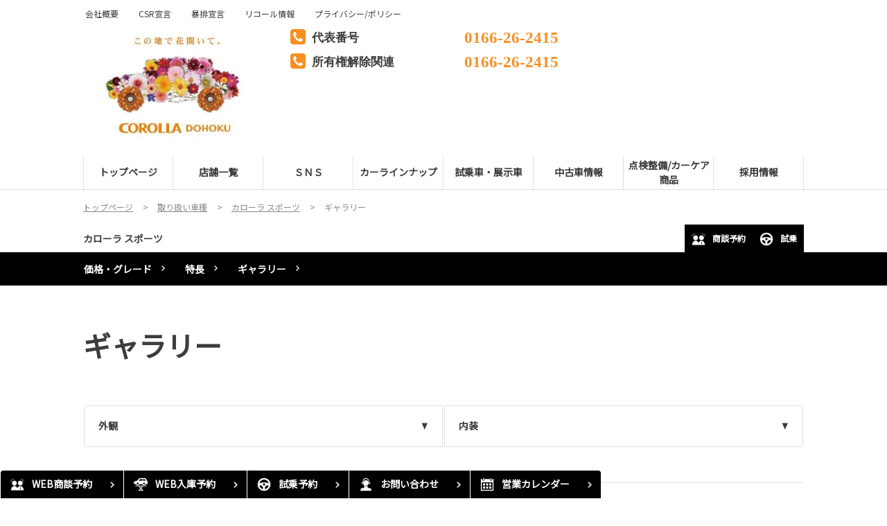

--- FILE ---
content_type: text/html; charset=UTF-8
request_url: https://dohoku.corolla-dealer.jp/lineup/corollasport/gallery
body_size: 11861
content:
<!DOCTYPE html>
<html lang="ja" class="theme-all">
<head>

	<meta charset="UTF-8">
	<meta http-equiv="X-UA-Compatible" content="IE=Edge">
	<meta name="viewport" content="width=device-width,initial-scale=1.0,minimum-scale=1.0,maximum-scale=1.0,user-scalable=no">
	<meta name="format-detection" content="telephone=no">
	<title>カローラ スポーツ | ギャラリー | トヨタカローラ道北株式会社</title>
	<meta name="keywords" content="ページキーワード" />
	<meta name="description" content="ページ説明文" />

	<meta property="og:title" content="カローラ スポーツ | ギャラリー | トヨタカローラ道北株式会社" />
	<meta property="og:url" content="https://dohoku.corolla-dealer.jp/lineup/corollasport/gallery" />
	<meta property="og:image" content="https://dohoku.corolla-dealer.jp/file/cms/31102/1940555/image.jpg" />
	<meta property="og:description" content="ページ説明文" />
	<meta property="og:site_name" content="トヨタカローラ道北株式会社" />
	<meta property="og:locale" content="ja_JP" />
	<meta property="og:type" content="website" />
	
	<link rel="shortcut icon" type="image/vnd.microsoft.icon" href="/file/cms/31102/1924837/image.jpg" />
	<link rel="apple-touch-icon" sizes="180x180" href="/file/cms/31102/1924838/image.jpg">
	<link rel="apple-touch-icon-precomposed" href="/file/cms/31102/1924838/image.jpg">
	<!-- android用 -->
	<link rel="icon"" href="/file/cms/31102/1924838/image.jpg">



	
						<link rel="canonical" href="https://dohoku.corolla-dealer.jp/lineup/corollasport">
				
	<script data-envid="production" data-host="dohoku.corolla-dealer.jp" data-check="" ></script>
		<script language="JavaScript">/* mapmaster api */</script>
		

	<link rel="stylesheet" href="/assets/a/main.css?ver=20250912">
	<link href='https://fonts.googleapis.com/css?family=Noto+Sans+JP&display=swap' rel='stylesheet' type='text/css'>
<style type="text/css">
	<!--
	.content {
			}
-->
</style>
<script type="text/javascript" src="/assets/a/main.js?ver=20250912"></script>
<style type="text/css">  
	.errormessage {
		font-size: 11px;
		border: 1px #2c9e56 solid;
		line-height: 1.5;
		color: #3c3c3c;
		background-color: #e8fff2;
		margin: 20px 80px 20px 80px;
		padding: 10px;
		font-family: "メイリオ", Meiryo, "ヒラギノ角ゴ Pro W3", "HIragino Kaku Gothic Pro W3", "HIragino Kaku Gothic Pro", Osaka, "ＭＳ Ｐゴシック", "MS P Gothic", sans-serif;
		word-wrap: break-word;
	}
	.vardump {
		font-size: 12px;
		border: 1px #ff9797 solid;
		line-height: 1.2;
		background-color: #edf9f8;
		border: 1px solid #3d83bb;
		margin: 20px 80px 20px 80px;
		padding: 10px;
		font-family: "メイリオ", Meiryo, "ヒラギノ角ゴ Pro W3", "HIragino Kaku Gothic Pro W3", "HIragino Kaku Gothic Pro", Osaka, "ＭＳ Ｐゴシック", "MS P Gothic", sans-serif;
		word-wrap: break-word;
	}
</style>


<script class="form-key "></script>


<script>
  var _ga_id_list = "UA-176065947-1";
</script>


  <!-- 計測タグ管理で登録されたタグ -->
  <!-- Global site tag (gtag.js) - Google Ads: 785351182 -->
<script async src="https://www.googletagmanager.com/gtag/js?id=AW-785351182"></script>
<script>
  window.dataLayer = window.dataLayer || [];
  function gtag(){dataLayer.push(arguments);}
  gtag('js', new Date());

  gtag('config', 'AW-785351182');
</script>

<!-- Google Tag Manager -->
<script>(function(w,d,s,l,i){w[l]=w[l]||[];w[l].push({'gtm.start':
new Date().getTime(),event:'gtm.js'});var f=d.getElementsByTagName(s)[0],
j=d.createElement(s),dl=l!='dataLayer'?'&l='+l:'';j.async=true;j.src=
'https://www.googletagmanager.com/gtm.js?id='+i+dl;f.parentNode.insertBefore(j,f);
})(window,document,'script','dataLayer','GTM-NGT89K6');</script>
<!-- End Google Tag Manager -->

<!-- Google Tag Manager (noscript) -->
<noscript><iframe src="https://www.googletagmanager.com/ns.html?id=GTM-NGT89K6"
height="0" width="0" style="display:none;visibility:hidden"></iframe></noscript>
<!-- End Google Tag Manager (noscript) -->
  <!-- ページ設定で登録されたタグ -->
  
  <!-- フォーム設定で登録されたタグ -->
  

  
  <script language="JavaScript" type="text/javascript" src="//onetag.tws.toyota.jp/onetag/head"></script>

  
  <!-- Google tag (gtag.js) -->
  <script async src="https://www.googletagmanager.com/gtag/js?id=UA-176065947-1"></script>
  <script>
    window.dataLayer = window.dataLayer || [];
    function gtag(){dataLayer.push(arguments);}
    gtag('js', new Date());
   gtag('config', 'UA-176065947-1');
    
  </script>
  <!-- Google tag (gtag.js) END-->
</head>

<body class="theme-1 bg-color-1 txt-color-5 fontfamily-id-1 31102-content" data-backtotop="3:1" data-backtotopfile=":">
	<div id="fb-root"></div>
	<div id="size-detect"></div>
	<div id="wrapper" class="wrapper">
					<header class="theme-1 fontfamily-id-1">

	<svg xmlns="http://www.w3.org/2000/svg" id="svg-set" class="svg-set">
		<symbol id="arrow-down" viewBox="0 0 11.316 7.062">
	    <path fill-rule="evenodd" d="M11.657,2.000 L6.000,7.657 L4.586,6.243 L4.586,6.243 L0.343,2.000 L1.757,0.586 L6.000,4.828 L10.243,0.586 L11.657,2.000 Z"/>
	  </symbol>

	</svg>
	<svg xmlns="http://www.w3.org/2000/svg" id="svg-set-plus" class="svg-set">
		<symbol id="plus" viewBox="0 0 12 12">
			<path d="M-1612,753v-5h-5v-2h5v-5h2v5h5v2h-5v5Z" transform="translate(1617 -741)"/>
		</symbol>
		<symbol id="minus" viewBox="0 0 12 2">
			<rect width="12" height="2"/>
		</symbol>
	</svg>

	<div id="header-container" class="chanel_c header-container  key-color-4-bg-1" 
		data-headergradientcolor="">
		<div class="header-border  key-color-4-text-5">

		</div>
		<div class="header-inner ">

			<div class="header-top">

				<div class="header-logo header-logo-position-1">
					<script>var header_data_test = {"main_area":{"position_id":1,"image":2410240,"image2":null},"sub_area":{"position_id":2,"type":"tel","image":{"image":0,"link":[]},"tel":[{"title":"<span style=\"color:null;\"><b>\u4ee3\u8868\u756a\u53f7<\/b><\/span>","tel":"0166-26-2415"},{"title":"<span style=\"color:null;\"><strong>\u6240\u6709\u6a29\u89e3\u9664\u95a2\u9023<\/strong><\/span>","tel":"0166-26-2415"}],"sp_tel_display_flg":0},"link":{"position_id":1,"item":[{"title":"\u4f1a\u793e\u6982\u8981","link":{"type":101,"unit_inserted_at":"","parameter":"","ga_action":"","ga_label":"","client_page_id":108761}},{"title":"CSR\u5ba3\u8a00","link":{"type":101,"unit_inserted_at":"","parameter":"","ga_action":"","ga_label":"","client_page_id":109425}},{"title":"\u66b4\u6392\u5ba3\u8a00","link":{"type":101,"unit_inserted_at":"","parameter":"","ga_action":"","ga_label":"","client_page_id":109432}},{"title":"\u30ea\u30b3\u30fc\u30eb\u60c5\u5831","link":{"type":103,"external_link":"https:\/\/www.toyota.co.jp\/jpn\/auto\/recall\/","external_link_flg":1,"parameter":"","ga_action":"","ga_label":""}},{"title":"\u30d7\u30e9\u30a4\u30d0\u30b7\u30fc\/\u30dd\u30ea\u30b7\u30fc","link":{"type":101,"unit_inserted_at":"","parameter":"","ga_category":"","ga_action":"","ga_label":"","client_page_id":727708}}]},"menu":{"menu_notation":0},"globalnavi":{"version":1},"brand_logo":{"display_flg":1}};</script>
					<!-- ネッツ系 -->
					
										<div class="header-logo-item header-logo-item-company">
													<a href="/"><img src="/file/cms/31102/2410240/image.jpg" alt="ロゴ"></a>
											</div>
					<div class="header-logo-item header-logo-item-left-navi">
													<a href="/"><img src="/file/cms/31102/2410240/image.jpg" alt="ロゴ"></a>
											</div>
				</div>





									<!-- $shop_tel_flg == 0 -->
					<!-- 店舗番号非表示（既存処理）-->
										<div data-clone="#header-sub-image-bottom,#header-sub-image-bottom-sp" class="header-sub-image header-sub-image-top header-sub-image-position-2 ">
																		<div data-clone="#header-tel-modal"  class="header-tel">
																					<span href="tel:0166-26-2415" class="header-tel-inner  key-color-1-bg-1  key-color-6-text-12">
																<dl class="icon-phone-square">
									<dt class="  key-color-4-text-5"><span style="color:null;"><b>代表番号</b></span></dt>
																		<dd class=""><a data-galabel="サイトトップ_ヘッダー（代表番号）0166-26-2415" class="" href="tel:0166-26-2415">0166-26-2415</a></dd>
								</dl>
																<dl class="icon-phone-square">
									<dt class="  key-color-4-text-5"><span style="color:null;"><strong>所有権解除関連</strong></span></dt>
																		<dd class=""><a data-galabel="サイトトップ_ヘッダー（所有権解除関連）0166-26-2415" class="" href="tel:0166-26-2415">0166-26-2415</a></dd>
								</dl>
															</span>
													</div>
																	</div>








				


								<div class="header-nav-button ">
					<div class="header-nav-button-inner">
						<div class="hover-button header-nav-button-item header-nav-button-item-0  key-color-2-bg-12" href="#"></div>
						<div class="hover-button header-nav-button-item header-nav-button-item-1  key-color-2-bg-12" href="#"></div>
						<div class="hover-button header-nav-button-item header-nav-button-item-2  key-color-2-bg-12" href="#"></div>
					</div>
									</div>
			</div>
						<!-- $version == 1 -->
			<!-- グロナビ　現行デザイン（２階層）-->
			<div class="header-bottom  key-color-4-text-5  version-1">
				<div class="header-bottom-inner">
					<nav class="header-global-nav">
						<ul>
							
														<li class="header-global-nav-item ">

								<a data-mouseenter="" class="hover-button clicktag  key-color-4-text-5"  href="/" target="_self">

								<span class="header-global-nav-item-inner"><span class="header-global-nav-item-hover-item "></span><span class="header-global-nav-item-current-arrow "></span>トップページ<span class="hover-button header-global-nav-item-arrow  key-color-2-bg-12"><svg viewBox="0 0 11.316 7.062"><use xlink:href="#arrow-down"></use></svg></span></span><span class="header-global-nav-item-hover-item "></span></a>
								<div class="header-global-nav-item-child   key-color-4-bg-1">
									<div class="header-global-nav-item-child-container ">

										<div class="header-global-nav-item-child-border  key-color-4-text-5"></div>
										<div class="header-global-nav-item-child-inner ">

											<div class="header-global-nav-item-child-title  key-color-6-text-12">
												トップページ											</div>
											<div class="header-global-nav-item-child-list">
																							</div>
										</div>
									</div>

								</div>
								
								<span class="header-global-nav-item-border  key-color-4-text-5"></span>
							</li>
														
														<li class="header-global-nav-item ">

								<a data-mouseenter="" class="hover-button clicktag  key-color-4-text-5"  href="/store" target="_self">

								<span class="header-global-nav-item-inner"><span class="header-global-nav-item-hover-item "></span><span class="header-global-nav-item-current-arrow "></span>店舗一覧<span class="hover-button header-global-nav-item-arrow  key-color-2-bg-12"><svg viewBox="0 0 11.316 7.062"><use xlink:href="#arrow-down"></use></svg></span></span><span class="header-global-nav-item-hover-item "></span></a>
								<div class="header-global-nav-item-child   key-color-4-bg-1">
									<div class="header-global-nav-item-child-container ">

										<div class="header-global-nav-item-child-border  key-color-4-text-5"></div>
										<div class="header-global-nav-item-child-inner ">

											<div class="header-global-nav-item-child-title  key-color-6-text-12">
												店舗一覧											</div>
											<div class="header-global-nav-item-child-list">
																								<div class="header-global-nav-item-child-item">
													<a class="hover-button  key-color-4-text-5 "  href="" target="_self"><strong>＜旭川市内店舗＞</strong></a>
												</div>
																								<div class="header-global-nav-item-child-item">
													<a class="hover-button  key-color-4-text-5 clicktag"  href="/store/taisetu" target="_self">大雪通店</a>
												</div>
																								<div class="header-global-nav-item-child-item">
													<a class="hover-button  key-color-4-text-5 clicktag"  href="/store/4jou" target="_self">四条店</a>
												</div>
																								<div class="header-global-nav-item-child-item">
													<a class="hover-button  key-color-4-text-5 clicktag"  href="/store/toko" target="_self">東光店</a>
												</div>
																								<div class="header-global-nav-item-child-item">
													<a class="hover-button  key-color-4-text-5 clicktag"  href="/store/suehiro" target="_self">末広店</a>
												</div>
																								<div class="header-global-nav-item-child-item">
													<a class="hover-button  key-color-4-text-5 clicktag"  href="/store/39ten" target="_self">カーセレクト39店</a>
												</div>
																								<div class="header-global-nav-item-child-item">
													<a class="hover-button  key-color-4-text-5 "  href="" target="_self"><strong>＜他 道内店舗＞</strong></a>
												</div>
																								<div class="header-global-nav-item-child-item">
													<a class="hover-button  key-color-4-text-5 clicktag"  href="/store/hurano" target="_self">富良野店</a>
												</div>
																								<div class="header-global-nav-item-child-item">
													<a class="hover-button  key-color-4-text-5 clicktag"  href="/store/wakkanai" target="_self">稚内店</a>
												</div>
																								<div class="header-global-nav-item-child-item">
													<a class="hover-button  key-color-4-text-5 clicktag"  href="/store/esasi" target="_self">枝幸店</a>
												</div>
																								<div class="header-global-nav-item-child-item">
													<a class="hover-button  key-color-4-text-5 clicktag"  href="/store/nayoro" target="_self">名寄店</a>
												</div>
																							</div>
										</div>
									</div>

								</div>
								
								<span class="header-global-nav-item-border  key-color-4-text-5"></span>
							</li>
														
														<li class="header-global-nav-item ">

								<a data-mouseenter="" class="hover-button   key-color-4-text-5"  href="" target="_self">

								<span class="header-global-nav-item-inner"><span class="header-global-nav-item-hover-item "></span><span class="header-global-nav-item-current-arrow "></span>ＳＮＳ<span class="hover-button header-global-nav-item-arrow  key-color-2-bg-12"><svg viewBox="0 0 11.316 7.062"><use xlink:href="#arrow-down"></use></svg></span></span><span class="header-global-nav-item-hover-item "></span></a>
								<div class="header-global-nav-item-child   key-color-4-bg-1">
									<div class="header-global-nav-item-child-container ">

										<div class="header-global-nav-item-child-border  key-color-4-text-5"></div>
										<div class="header-global-nav-item-child-inner ">

											<div class="header-global-nav-item-child-title  key-color-6-text-12">
												ＳＮＳ											</div>
											<div class="header-global-nav-item-child-list">
																								<div class="header-global-nav-item-child-item">
													<a class="hover-button  key-color-4-text-5 clicktag"  href="https://www.instagram.com/corolla.dohoku/" target="_self">Ｉｎｓｔａｇｒａｍ</a>
												</div>
																								<div class="header-global-nav-item-child-item">
													<a class="hover-button  key-color-4-text-5 clicktag"  href="https://www.facebook.com/corolladohoku/" target="_self">Ｆａｃｅｂｏｏｋ</a>
												</div>
																								<div class="header-global-nav-item-child-item">
													<a class="hover-button  key-color-4-text-5 clicktag"  href="https://www.youtube.com/channel/UCGxA8fExGjDCUewdh2tgyHg" target="_self">ＹｏｕＴｕｂｅ</a>
												</div>
																							</div>
										</div>
									</div>

								</div>
								
								<span class="header-global-nav-item-border  key-color-4-text-5"></span>
							</li>
														
														<li class="header-global-nav-item ">

								<a data-mouseenter="" class="hover-button clicktag  key-color-4-text-5"  href="https://dohoku.corolla-dealer.jp/lineup" target="_self">

								<span class="header-global-nav-item-inner"><span class="header-global-nav-item-hover-item "></span><span class="header-global-nav-item-current-arrow "></span>カーラインナップ<span class="hover-button header-global-nav-item-arrow  key-color-2-bg-12"><svg viewBox="0 0 11.316 7.062"><use xlink:href="#arrow-down"></use></svg></span></span><span class="header-global-nav-item-hover-item "></span></a>
								<div class="header-global-nav-item-child   key-color-4-bg-1">
									<div class="header-global-nav-item-child-container ">

										<div class="header-global-nav-item-child-border  key-color-4-text-5"></div>
										<div class="header-global-nav-item-child-inner ">

											<div class="header-global-nav-item-child-title  key-color-6-text-12">
												カーラインナップ											</div>
											<div class="header-global-nav-item-child-list">
																								<div class="header-global-nav-item-child-item">
													<a class="hover-button  key-color-4-text-5 "  href="" target="_self"><span style="color:null;"><strong>＜コンパクト＞</strong></span></a>
												</div>
																								<div class="header-global-nav-item-child-item">
													<a class="hover-button  key-color-4-text-5 clicktag"  href="/lineup/yaris-2025-2" target="_self">ヤリス</a>
												</div>
																								<div class="header-global-nav-item-child-item">
													<a class="hover-button  key-color-4-text-5 clicktag"  href="/lineup/corollasport-2025-5" target="_self">カローラスポーツ</a>
												</div>
																								<div class="header-global-nav-item-child-item">
													<a class="hover-button  key-color-4-text-5 clicktag"  href="/lineup/roomy-2024-11" target="_self">ルーミー</a>
												</div>
																								<div class="header-global-nav-item-child-item">
													<a class="hover-button  key-color-4-text-5 clicktag"  href="/lineup/aqua-2025" target="_self">アクア</a>
												</div>
																								<div class="header-global-nav-item-child-item">
													<a class="hover-button  key-color-4-text-5 "  href="" target="_self"><strong>＜SUV＞</strong></a>
												</div>
																								<div class="header-global-nav-item-child-item">
													<a class="hover-button  key-color-4-text-5 clicktag"  href="/lineup/SUV/raize2024-11" target="_self">ライズ</a>
												</div>
																								<div class="header-global-nav-item-child-item">
													<a class="hover-button  key-color-4-text-5 clicktag"  href="/lineup/yariscross-2025-2" target="_self">ヤリスクロス</a>
												</div>
																								<div class="header-global-nav-item-child-item">
													<a class="hover-button  key-color-4-text-5 clicktag"  href="/lineup/corollacross2025-5" target="_self">カローラクロス</a>
												</div>
																								<div class="header-global-nav-item-child-item">
													<a class="hover-button  key-color-4-text-5 clicktag"  href="/lineup/rav4-2025-12" target="_self">RAV4</a>
												</div>
																								<div class="header-global-nav-item-child-item">
													<a class="hover-button  key-color-4-text-5 clicktag"  href="/lineup/harrier2025-6" target="_self">ハリアー</a>
												</div>
																								<div class="header-global-nav-item-child-item">
													<a class="hover-button  key-color-4-text-5 clicktag"  href="/lineup/crowncrossover-2025-4" target="_self">クラウン クロスオーバー&nbsp;</a>
												</div>
																								<div class="header-global-nav-item-child-item">
													<a class="hover-button  key-color-4-text-5 clicktag"  href="/lineup/crownestate2025-3" target="_self">クラウンエステート</a>
												</div>
																								<div class="header-global-nav-item-child-item">
													<a class="hover-button  key-color-4-text-5 clicktag"  href="/lineup/crownsport-2025" target="_self">クラウンスポーツ</a>
												</div>
																								<div class="header-global-nav-item-child-item">
													<a class="hover-button  key-color-4-text-5 clicktag"  href="https://dohoku.corolla-dealer.jp/lineup/landcruiser" target="_self">ランドクルーザー300</a>
												</div>
																								<div class="header-global-nav-item-child-item">
													<a class="hover-button  key-color-4-text-5 clicktag"  href="/lineup/landcruiser250-2024-4" target="_self">ランドクルーザー250</a>
												</div>
																								<div class="header-global-nav-item-child-item">
													<a class="hover-button  key-color-4-text-5 clicktag"  href="https://dohoku.corolla-dealer.jp/lineup/hilux" target="_self">ハイラックス</a>
												</div>
																								<div class="header-global-nav-item-child-item">
													<a class="hover-button  key-color-4-text-5 clicktag"  href="/lineup/bz4x-2025-10" target="_self">bZ4X</a>
												</div>
																								<div class="header-global-nav-item-child-item">
													<a class="hover-button  key-color-4-text-5 "  href="" target="_self"><strong>＜ミニバン＞</strong></a>
												</div>
																								<div class="header-global-nav-item-child-item">
													<a class="hover-button  key-color-4-text-5 clicktag"  href="/lineup/sienta-2025" target="_self">シエンタ</a>
												</div>
																								<div class="header-global-nav-item-child-item">
													<a class="hover-button  key-color-4-text-5 clicktag"  href="/lineup/noah-2025-9" target="_self">ノア</a>
												</div>
																								<div class="header-global-nav-item-child-item">
													<a class="hover-button  key-color-4-text-5 clicktag"  href="/lineup/voxy-2025-9" target="_self">ヴォクシー</a>
												</div>
																								<div class="header-global-nav-item-child-item">
													<a class="hover-button  key-color-4-text-5 clicktag"  href="/lineup/alphard-2024" target="_self">アルファード</a>
												</div>
																								<div class="header-global-nav-item-child-item">
													<a class="hover-button  key-color-4-text-5 clicktag"  href="/lineup/vellfire-2024" target="_self">ヴェルファイア</a>
												</div>
																								<div class="header-global-nav-item-child-item">
													<a class="hover-button  key-color-4-text-5 clicktag"  href="/lineup/hiacewagon-2025-2" target="_self">ハイエースワゴン</a>
												</div>
																								<div class="header-global-nav-item-child-item">
													<a class="hover-button  key-color-4-text-5 clicktag"  href="https://dohoku.corolla-dealer.jp/lineup/granace" target="_self">グランエース</a>
												</div>
																								<div class="header-global-nav-item-child-item">
													<a class="hover-button  key-color-4-text-5 "  href="" target="_self"><strong>＜ステーションワゴン＞</strong></a>
												</div>
																								<div class="header-global-nav-item-child-item">
													<a class="hover-button  key-color-4-text-5 clicktag"  href="/lineup/corollatouring-2025-5" target="_self">カローラツーリング</a>
												</div>
																								<div class="header-global-nav-item-child-item">
													<a class="hover-button  key-color-4-text-5 clicktag"  href="https://dohoku.corolla-dealer.jp/lineup/corollafielder" target="_self">カローラフィールダー</a>
												</div>
																								<div class="header-global-nav-item-child-item">
													<a class="hover-button  key-color-4-text-5 "  href="" target="_self"><strong>＜セダン＞</strong></a>
												</div>
																								<div class="header-global-nav-item-child-item">
													<a class="hover-button  key-color-4-text-5 clicktag"  href="/lineup/crownsedan2023" target="_self">&nbsp;クラウン セダン</a>
												</div>
																								<div class="header-global-nav-item-child-item">
													<a class="hover-button  key-color-4-text-5 clicktag"  href="/lineup/prius2025-7" target="_self">プリウス</a>
												</div>
																								<div class="header-global-nav-item-child-item">
													<a class="hover-button  key-color-4-text-5 clicktag"  href="/lineup/corolla-2025-5" target="_self">カローラ</a>
												</div>
																								<div class="header-global-nav-item-child-item">
													<a class="hover-button  key-color-4-text-5 clicktag"  href="https://dohoku.corolla-dealer.jp/lineup/camry" target="_self">カムリ</a>
												</div>
																								<div class="header-global-nav-item-child-item">
													<a class="hover-button  key-color-4-text-5 clicktag"  href="https://dohoku.corolla-dealer.jp/lineup/corollaaxio" target="_self">カローラアクシオ</a>
												</div>
																								<div class="header-global-nav-item-child-item">
													<a class="hover-button  key-color-4-text-5 "  href="" target="_self"><strong>＜スポーツ＞</strong></a>
												</div>
																								<div class="header-global-nav-item-child-item">
													<a class="hover-button  key-color-4-text-5 clicktag"  href="/lineup/gr86-2025" target="_self">GR 86</a>
												</div>
																								<div class="header-global-nav-item-child-item">
													<a class="hover-button  key-color-4-text-5 clicktag"  href="https://dohoku.corolla-dealer.jp/lineup/supra" target="_self">スープラ</a>
												</div>
																								<div class="header-global-nav-item-child-item">
													<a class="hover-button  key-color-4-text-5 clicktag"  href="/lineup/gryaris2024-4" target="_self">GRヤリス</a>
												</div>
																								<div class="header-global-nav-item-child-item">
													<a class="hover-button  key-color-4-text-5 clicktag"  href="https://dohoku.corolla-dealer.jp/lineup/copen" target="_self">コペン GR SPORT</a>
												</div>
																								<div class="header-global-nav-item-child-item">
													<a class="hover-button  key-color-4-text-5 clicktag"  href="/lineup/grcorolla-2025-2" target="_self">ＧＲカローラ</a>
												</div>
																								<div class="header-global-nav-item-child-item">
													<a class="hover-button  key-color-4-text-5 "  href="" target="_self"><strong>＜ビジネス＞</strong></a>
												</div>
																								<div class="header-global-nav-item-child-item">
													<a class="hover-button  key-color-4-text-5 clicktag"  href="https://dohoku.corolla-dealer.jp/lineup/probox" target="_self">プロボックス</a>
												</div>
																								<div class="header-global-nav-item-child-item">
													<a class="hover-button  key-color-4-text-5 clicktag"  href="/lineup/hiacevan-2025-2" target="_self">ハイエースバン</a>
												</div>
																								<div class="header-global-nav-item-child-item">
													<a class="hover-button  key-color-4-text-5 clicktag"  href="/lineup/hiacecommuter-2025-2" target="_self">ハイエースコミューター</a>
												</div>
																								<div class="header-global-nav-item-child-item">
													<a class="hover-button  key-color-4-text-5 clicktag"  href="https://dohoku.corolla-dealer.jp/lineup/townacevan" target="_self">タウンエースバン</a>
												</div>
																								<div class="header-global-nav-item-child-item">
													<a class="hover-button  key-color-4-text-5 clicktag"  href="https://dohoku.corolla-dealer.jp/lineup/townacetruck" target="_self">タウンエーストラック</a>
												</div>
																								<div class="header-global-nav-item-child-item">
													<a class="hover-button  key-color-4-text-5 clicktag"  href="https://dohoku.corolla-dealer.jp/lineup/pixisepoch" target="_self">ピクシスエポック</a>
												</div>
																								<div class="header-global-nav-item-child-item">
													<a class="hover-button  key-color-4-text-5 clicktag"  href="/lineup/pixistruck-2025-2" target="_self">ピクシトラック</a>
												</div>
																								<div class="header-global-nav-item-child-item">
													<a class="hover-button  key-color-4-text-5 clicktag"  href="/lineup/OEM/pixisvan2024-11" target="_self">ピクシスバン</a>
												</div>
																								<div class="header-global-nav-item-child-item">
													<a class="hover-button  key-color-4-text-5 "  href="" target="_self"><strong>＜小型モビリティ＞</strong></a>
												</div>
																								<div class="header-global-nav-item-child-item">
													<a class="hover-button  key-color-4-text-5 clicktag"  href="https://dohoku.corolla-dealer.jp/lineup/cpod" target="_self">C+pod</a>
												</div>
																							</div>
										</div>
									</div>

								</div>
								
								<span class="header-global-nav-item-border  key-color-4-text-5"></span>
							</li>
														
														<li class="header-global-nav-item ">

								<a data-mouseenter="" class="hover-button clicktag  key-color-4-text-5"  href="/Demo-Car-Test-Drive" target="_self">

								<span class="header-global-nav-item-inner"><span class="header-global-nav-item-hover-item "></span><span class="header-global-nav-item-current-arrow "></span>試乗車・展示車<span class="hover-button header-global-nav-item-arrow  key-color-2-bg-12"><svg viewBox="0 0 11.316 7.062"><use xlink:href="#arrow-down"></use></svg></span></span><span class="header-global-nav-item-hover-item "></span></a>
								<div class="header-global-nav-item-child   key-color-4-bg-1">
									<div class="header-global-nav-item-child-container ">

										<div class="header-global-nav-item-child-border  key-color-4-text-5"></div>
										<div class="header-global-nav-item-child-inner ">

											<div class="header-global-nav-item-child-title  key-color-6-text-12">
												試乗車・展示車											</div>
											<div class="header-global-nav-item-child-list">
																							</div>
										</div>
									</div>

								</div>
								
								<span class="header-global-nav-item-border  key-color-4-text-5"></span>
							</li>
														
														<li class="header-global-nav-item ">

								<a data-mouseenter="" class="hover-button clicktag  key-color-4-text-5"  href="/U-Carmenyu" target="_self">

								<span class="header-global-nav-item-inner"><span class="header-global-nav-item-hover-item "></span><span class="header-global-nav-item-current-arrow "></span>中古車情報<span class="hover-button header-global-nav-item-arrow  key-color-2-bg-12"><svg viewBox="0 0 11.316 7.062"><use xlink:href="#arrow-down"></use></svg></span></span><span class="header-global-nav-item-hover-item "></span></a>
								<div class="header-global-nav-item-child   key-color-4-bg-1">
									<div class="header-global-nav-item-child-container ">

										<div class="header-global-nav-item-child-border  key-color-4-text-5"></div>
										<div class="header-global-nav-item-child-inner ">

											<div class="header-global-nav-item-child-title  key-color-6-text-12">
												中古車情報											</div>
											<div class="header-global-nav-item-child-list">
																								<div class="header-global-nav-item-child-item">
													<a class="hover-button  key-color-4-text-5 clicktag"  href="/U-Carmenyu" target="_self">中古車を探す</a>
												</div>
																								<div class="header-global-nav-item-child-item">
													<a class="hover-button  key-color-4-text-5 clicktag"  href="/U-Carmenyu" target="_self">中古車展示場のあるお店&nbsp; &nbsp;&nbsp;</a>
												</div>
																							</div>
										</div>
									</div>

								</div>
								
								<span class="header-global-nav-item-border  key-color-4-text-5"></span>
							</li>
														
														<li class="header-global-nav-item ">

								<a data-mouseenter="" class="hover-button clicktag  key-color-4-text-5"  href="/aftermaintenance" target="_self">

								<span class="header-global-nav-item-inner"><span class="header-global-nav-item-hover-item "></span><span class="header-global-nav-item-current-arrow "></span>点検整備/カーケア商品<span class="hover-button header-global-nav-item-arrow  key-color-2-bg-12"><svg viewBox="0 0 11.316 7.062"><use xlink:href="#arrow-down"></use></svg></span></span><span class="header-global-nav-item-hover-item "></span></a>
								<div class="header-global-nav-item-child   key-color-4-bg-1">
									<div class="header-global-nav-item-child-container ">

										<div class="header-global-nav-item-child-border  key-color-4-text-5"></div>
										<div class="header-global-nav-item-child-inner ">

											<div class="header-global-nav-item-child-title  key-color-6-text-12">
												点検整備/カーケア商品											</div>
											<div class="header-global-nav-item-child-list">
																								<div class="header-global-nav-item-child-item">
													<a class="hover-button  key-color-4-text-5 clicktag"  href="/aftermaintenance/corolla-dohoku-syaken" target="_self">カローラ道北の車検</a>
												</div>
																								<div class="header-global-nav-item-child-item">
													<a class="hover-button  key-color-4-text-5 clicktag"  href="/aftermaintenance/corolladohoku-tenken" target="_self">定期点検メニュー</a>
												</div>
																								<div class="header-global-nav-item-child-item">
													<a class="hover-button  key-color-4-text-5 clicktag"  href="/aftermaintenance/carcare" target="_self">おすすめカーケア商品</a>
												</div>
																								<div class="header-global-nav-item-child-item">
													<a class="hover-button  key-color-4-text-5 clicktag"  href="/aftermaintenance/newcar-bodycoat" target="_self">新車用ボディコーティング</a>
												</div>
																							</div>
										</div>
									</div>

								</div>
								
								<span class="header-global-nav-item-border  key-color-4-text-5"></span>
							</li>
														
														<li class="header-global-nav-item ">

								<a data-mouseenter="" class="hover-button clicktag  key-color-4-text-5"  href="/soumu-saiyou" target="_self">

								<span class="header-global-nav-item-inner"><span class="header-global-nav-item-hover-item "></span><span class="header-global-nav-item-current-arrow "></span>採用情報<span class="hover-button header-global-nav-item-arrow  key-color-2-bg-12"><svg viewBox="0 0 11.316 7.062"><use xlink:href="#arrow-down"></use></svg></span></span><span class="header-global-nav-item-hover-item "></span></a>
								<div class="header-global-nav-item-child   key-color-4-bg-1">
									<div class="header-global-nav-item-child-container ">

										<div class="header-global-nav-item-child-border  key-color-4-text-5"></div>
										<div class="header-global-nav-item-child-inner ">

											<div class="header-global-nav-item-child-title  key-color-6-text-12">
												採用情報											</div>
											<div class="header-global-nav-item-child-list">
																							</div>
										</div>
									</div>

								</div>
								
								<span class="header-global-nav-item-border  key-color-4-text-5"></span>
							</li>
														
						</ul>
					</nav>
					<nav class="header-subnav header-subnav-position-1">
								<ul>
					
						<li class="header-subnav-item header-subnav-item-1 ">
							<a target="_self" class="hover-button  key-color-4-text-5 clicktag"  href="/kigyoujouhou">会社概要<div class="header-subnav-item-link "></div></a>
						</li>
					
						<li class="header-subnav-item header-subnav-item-1 ">
							<a target="_self" class="hover-button  key-color-4-text-5 clicktag"  href="/csr">CSR宣言<div class="header-subnav-item-link "></div></a>
						</li>
					
						<li class="header-subnav-item header-subnav-item-1 ">
							<a target="_self" class="hover-button  key-color-4-text-5 clicktag"  href="/Anti-social-forces">暴排宣言<div class="header-subnav-item-link "></div></a>
						</li>
					
						<li class="header-subnav-item header-subnav-item-1 ">
							<a target="_blank" class="hover-button  key-color-4-text-5 clicktag"  href="https://www.toyota.co.jp/jpn/auto/recall/">リコール情報<div class="header-subnav-item-link "></div></a>
						</li>
					
						<li class="header-subnav-item header-subnav-item-1 ">
							<a target="_self" class="hover-button  key-color-4-text-5 clicktag"  href="/privacy-policy">プライバシー/ポリシー<div class="header-subnav-item-link "></div></a>
						</li>
									</ul>
							</nav>
														</div>
			</div>
						<div id="header-sub-image-bottom" class="header-sub-image header-sub-image-bottom">

			</div>
		</div>
	</div>

	<div class="header-tel-modal">
		<div class="header-tel-modal-bg"></div>
		<div class="header-tel-modal-inner-wrap">
			<div class="header-tel-modal-inner  key-color-4-bg-1" id="header-tel-modal"></div>
		</div>
	</div>
</header>
				<div id="container" class="container ">
			<div id="content" class="content" >
												<div id="u20200430174223" class="unit-wrapper bg-color-0 txt-color-5 fontfamily-id-1 unit-margin-0 modal-on " style="" data-unitname="330" >
					<div class="unit-base">
	<div class="topic-path">
	
		<nav id="breadList">
			<ol itemscope itemtype="http://schema.org/BreadcrumbList">
					<li itemprop="itemListElement" itemscope itemtype="http://schema.org/ListItem" class="">
								<a itemprop="item" href="/">
								<span itemprop="name">トップページ</span>
				<meta itemprop="position" content="1" />
								</a>
							</li>
					<li itemprop="itemListElement" itemscope itemtype="http://schema.org/ListItem" class="arrow-word">
								<a itemprop="item" href="/lineup">
								<span itemprop="name">取り扱い車種</span>
				<meta itemprop="position" content="2" />
								</a>
							</li>
					<li itemprop="itemListElement" itemscope itemtype="http://schema.org/ListItem" class="arrow-word">
								<a itemprop="item" href="/lineup/corollasport">
								<span itemprop="name">カローラ スポーツ</span>
				<meta itemprop="position" content="3" />
								</a>
							</li>
					<li itemprop="itemListElement" itemscope itemtype="http://schema.org/ListItem" class="arrow-word">
								<span itemprop="name">ギャラリー</span>
				<meta itemprop="position" content="4" />
							</li>
				</ol>
		</nav>
	</div>
</div>				</div> <!-- unit-wrapper-->
								<div id="u20200430174136" class="unit-wrapper bg-color-0 txt-color-5 fontfamily-id-1 unit-margin-1 modal-on unit-margin-50px" style="" data-unitname="130" >
					<div class="unit-base">
  <div class="conversion-0001">
      <div class="conversion-0001-head-wrap sp--close">
      <div class="conversion-0001-sp-head-menu">
        <h1><div class="conversion-0001-carname name-sp  key-color-1-text-5  key-color-1-bg-1">




  <a class=""  href="/lineup/corollasport" target="_self">カローラ スポーツ</a>







          </div></h1>



        <div class="conversion-0001-head__sp-menu-btn  key-color-2-bg-6   key-color-2-text-1 ">MENU
          <img src="/assets/a/images/conversion-0001/arrow/1/1.png" alt="">
        </div>


      </div>
      <div class="conversion-0001-head clearfix  key-color-1-bg-1">
        <div class="conversion-0001-head__inner clearfix">
        <div class="conversion-0001-head__name-wrap clearfix">
          <h1 class="conversion-0001-carname name-pc  key-color-1-text-5">
  <a class=""  href="/lineup/corollasport" target="_self">カローラ スポーツ</a>
          </h1>
          <div class="conversion-0001-head__cv-wrap">




            
                        <ul class="conversion-0001-head__cv-list clearfix border-a-color-6">
              
                            <li class="conversion-0001-head__cv-item border-a-color-6  key-color-3-bg-6 item-01 hover-button hide  key-color-3-text-1">
              <a  href="/form/shodan" target="_self" class="hover-button clicktag">
              <img src="/assets/a/images/conversion-0001/icon/4/1.png" alt="">商談予約</a>
              </li>
                            <li class="conversion-0001-head__cv-item border-a-color-6  key-color-3-bg-6 item-01 hover-button hide  key-color-3-text-1">
              <a  href="/from/democarlist" target="_self" class="hover-button clicktag">
              <img src="/assets/a/images/conversion-0001/icon/1/1.png" alt="">試乗</a>
              </li>
                          </ul>
            




          </div>
        </div>

                      <div class="conversion-0001-snav-wrap  key-color-2-bg-6">
              <ul class="conversion-0001-snav-list clearfix">
                

                  <li class="conversion-0001-snav-item item-1  key-color-2-text-1  key-color-2-bg-6 hover-button coloricon color-icon-1">
                    <a href="/lineup/corollasport/grade"  target="_self" class="">価格・グレード</a>
                  </li>



                

                  <li class="conversion-0001-snav-item item-2  key-color-2-text-1  key-color-2-bg-6 hover-button coloricon color-icon-1">
                    <a href="/lineup/corollasport/feature"  target="_self" class="">特長</a>
                  </li>



                

                  <li class="conversion-0001-snav-item item-3  key-color-2-text-1  key-color-2-bg-6 hover-button coloricon color-icon-1">
                    <a href="/lineup/corollasport/gallery"  target="_self" class="">ギャラリー</a>
                  </li>



                              </ul>
            </div>
            <!-- /.conversion-0001-snav-wrap -->
          

        </div>
        <!-- /.conversion-0001-head -->
      </div>
      <!-- /.conversion-0001-head__inner -->

    </div>
    <!-- /.conversion-0001-head-wrap -->






  </div>
  <!-- /.conversion-0001 -->

</div>
<!-- /.unit-base -->
				</div> <!-- unit-wrapper-->
								<div id="u20200430174341" class="unit-wrapper bg-color-0 txt-color-5 fontfamily-id-1 unit-margin-1 modal-on unit-margin-50px" style="" data-unitname="560" >
					<div class="unit-base">
      <div class="headline-0001" data-animation-mask='' data-animation-speed='1'>
    <h1 class="ww-text headline-0001__text">ギャラリー</h1>
  </div>
</div>
				</div> <!-- unit-wrapper-->
								<div id="u20200430174543" class="unit-wrapper bg-color-0 txt-color-5 fontfamily-id-1 unit-margin-1 modal-on unit-margin-50px" style="" data-unitname="440" >
					
<div class="unit-base">
  <div class="button-0004-wrap">
    <div class="button-0004-wrap__inner">
      <div class="button-0004">
        <div class="button-0004__inner">

                              <div class="button-0004__inner__btn hover-button  key-color-1-bg-1 key-border-1 border-color-0 button-0004__inner__btn-w-2 internal-links color-icon-internal-links-5">
              <div class="button-0004__inner__btn__area">
                <p class="button-0004__inner__btn__txt  key-color-1-text-5 ww-text">
                  外観                </p>
              </div>
              <a href="#u20200430174750" target="_self" class="button-0004__inner__btn__link " ></a>
            </div>
                                        <div class="button-0004__inner__btn hover-button  key-color-1-bg-1 key-border-1 border-color-0 button-0004__inner__btn-w-2 internal-links color-icon-internal-links-5">
              <div class="button-0004__inner__btn__area">
                <p class="button-0004__inner__btn__txt  key-color-1-text-5 ww-text">
                  内装                </p>
              </div>
              <a href="#u20200430180024" target="_self" class="button-0004__inner__btn__link " ></a>
            </div>
                  
      </div>
      </div>
    </div>
  </div>
</div>				</div> <!-- unit-wrapper-->
								<div id="u20200430174645" class="unit-wrapper bg-color-0 txt-color-5 fontfamily-id-1 unit-margin-1 modal-on unit-margin-50px" style="" data-unitname="910" >
					
<div class="unit-base">
	<div class="line-0001 txt-color-5"></div>
	<div class="margin line-margin-" style=""></div>
</div>
				</div> <!-- unit-wrapper-->
								<div id="u20200430174750" class="unit-wrapper bg-color-0 txt-color-5 fontfamily-id-1 unit-margin-1 modal-on unit-margin-50px" style="" data-unitname="570" >
					<div class="unit-base">
    <div class="headline-0002" data-animation-mask='' data-animation-speed='1'>
    <h2 class="ww-text headline-0002__text">外観</h2>
  </div>
</div>
				</div> <!-- unit-wrapper-->
								<div id="u20200430174919" class="unit-wrapper bg-color-0 txt-color-5 fontfamily-id-1 unit-margin-1 modal-on unit-margin-50px" style="" data-unitname="170" >
					
<div class="unit-base slider-0003 slider-0003-wrap">
	<div class="slider-0003-Box">
		<div class="slider-0003-slide-03">
			<div class="slide_type03 slick-slider">
												<div>
					<div class="slider-0003-zoom-03-03 modal-image " style="max-width:none">

						<div class="slider-0003-zoom_icon-03   key-color-2-bg-6 key-color-2-text-1" >+</div>

						
						<img class="auto-noimage-3-2 modal-image slider-images device-image" src="/file/cms/-1/4391588/corollasport_gallery_img01.jpg" data-pc="/file/cms/-1/4391588/corollasport_gallery_img01.jpg" data-sp="/file/cms/-1/4391588/corollasport_gallery_img01.jpg" alt="corollasport_gallery_img01" data-pc-alt="corollasport_gallery_img01" data-sp-alt="corollasport_gallery_img01" onerror="javascript:markNoimage(this);">

						</div>
					<div class="ww-text slider-0003-title"></div>
				</div>
												<div>
					<div class="slider-0003-zoom-03-03 modal-image " style="max-width:none">

						<div class="slider-0003-zoom_icon-03   key-color-2-bg-6 key-color-2-text-1" >+</div>

						
						<img class="auto-noimage-3-2 modal-image slider-images device-image" src="/assets/a/images/common/noimage-3-2.png" data-pc="/assets/a/images/common/noimage-3-2.png" data-sp="/assets/a/images/common/noimage-3-2.png" alt="no image" data-pc-alt="no image" data-sp-alt="no image" onerror="javascript:markNoimage(this);">

						</div>
					<div class="ww-text slider-0003-title"></div>
				</div>
												<div>
					<div class="slider-0003-zoom-03-03 modal-image " style="max-width:none">

						<div class="slider-0003-zoom_icon-03   key-color-2-bg-6 key-color-2-text-1" >+</div>

						
						<img class="auto-noimage-3-2 modal-image slider-images device-image" src="/file/cms/-1/4391590/corollasport_gallery_img03.jpg" data-pc="/file/cms/-1/4391590/corollasport_gallery_img03.jpg" data-sp="/file/cms/-1/4391590/corollasport_gallery_img03.jpg" alt="corollasport_gallery_img03" data-pc-alt="corollasport_gallery_img03" data-sp-alt="corollasport_gallery_img03" onerror="javascript:markNoimage(this);">

						</div>
					<div class="ww-text slider-0003-title"></div>
				</div>
							</div>

						<div class="slider-0003-arrows-2">
				<div class="slick-prev0003-03 slider-0003-button-prev  key-color-2-bg-6 key-border-6">
					<div class="slider-0003-prev slider-0003-button-icon slider-0003-color-icon-1"></div>
				</div>
				<div class="slick-next0003-03 slider-0003-button-next  key-color-2-bg-6 key-border-6">
					<div class="slider-0003-next slider-0003-button-icon slider-0003-color-icon-1"></div>
				</div>
			</div>
		</div>
	</div>
</div>				</div> <!-- unit-wrapper-->
								<div id="u20200430175007" class="unit-wrapper bg-color-0 txt-color-5 fontfamily-id-1 unit-margin-1 modal-on unit-margin-50px" style="" data-unitname="170" >
					
<div class="unit-base slider-0003 slider-0003-wrap">
	<div class="slider-0003-Box">
		<div class="slider-0003-slide-03">
			<div class="slide_type03 slick-slider">
												<div>
					<div class="slider-0003-zoom-03-03 modal-image " style="max-width:none">

						<div class="slider-0003-zoom_icon-03   key-color-2-bg-6 key-color-2-text-1" >+</div>

						
						<img class="auto-noimage-3-2 modal-image slider-images device-image" src="/assets/a/images/common/noimage-3-2.png" data-pc="/assets/a/images/common/noimage-3-2.png" data-sp="/assets/a/images/common/noimage-3-2.png" alt="no image" data-pc-alt="no image" data-sp-alt="no image" onerror="javascript:markNoimage(this);">

						</div>
					<div class="ww-text slider-0003-title"></div>
				</div>
												<div>
					<div class="slider-0003-zoom-03-03 modal-image " style="max-width:none">

						<div class="slider-0003-zoom_icon-03   key-color-2-bg-6 key-color-2-text-1" >+</div>

						
						<img class="auto-noimage-3-2 modal-image slider-images device-image" src="/file/cms/-1/4391592/corollasport_gallery_img05.jpg" data-pc="/file/cms/-1/4391592/corollasport_gallery_img05.jpg" data-sp="/file/cms/-1/4391592/corollasport_gallery_img05.jpg" alt="corollasport_gallery_img05" data-pc-alt="corollasport_gallery_img05" data-sp-alt="corollasport_gallery_img05" onerror="javascript:markNoimage(this);">

						</div>
					<div class="ww-text slider-0003-title"></div>
				</div>
												<div>
					<div class="slider-0003-zoom-03-03 modal-image " style="max-width:none">

						<div class="slider-0003-zoom_icon-03   key-color-2-bg-6 key-color-2-text-1" >+</div>

						
						<img class="auto-noimage-3-2 modal-image slider-images device-image" src="/file/cms/-1/4391593/corollasport_gallery_img06.jpg" data-pc="/file/cms/-1/4391593/corollasport_gallery_img06.jpg" data-sp="/file/cms/-1/4391593/corollasport_gallery_img06.jpg" alt="corollasport_gallery_img06" data-pc-alt="corollasport_gallery_img06" data-sp-alt="corollasport_gallery_img06" onerror="javascript:markNoimage(this);">

						</div>
					<div class="ww-text slider-0003-title"></div>
				</div>
							</div>

						<div class="slider-0003-arrows-2">
				<div class="slick-prev0003-03 slider-0003-button-prev  key-color-2-bg-6 key-border-6">
					<div class="slider-0003-prev slider-0003-button-icon slider-0003-color-icon-1"></div>
				</div>
				<div class="slick-next0003-03 slider-0003-button-next  key-color-2-bg-6 key-border-6">
					<div class="slider-0003-next slider-0003-button-icon slider-0003-color-icon-1"></div>
				</div>
			</div>
		</div>
	</div>
</div>				</div> <!-- unit-wrapper-->
								<div id="u20200430175207" class="unit-wrapper bg-color-0 txt-color-5 fontfamily-id-1 unit-margin-1 modal-on unit-margin-50px" style="" data-unitname="170" >
					
<div class="unit-base slider-0003 slider-0003-wrap">
	<div class="slider-0003-Box">
		<div class="slider-0003-slide-03">
			<div class="slide_type03 slick-slider">
												<div>
					<div class="slider-0003-zoom-03-03 modal-image " style="max-width:none">

						<div class="slider-0003-zoom_icon-03   key-color-2-bg-6 key-color-2-text-1" >+</div>

						
						<img class="auto-noimage-3-2 modal-image slider-images device-image" src="/file/cms/-1/4391596/corollasport_gallery_img07.jpg" data-pc="/file/cms/-1/4391596/corollasport_gallery_img07.jpg" data-sp="/file/cms/-1/4391596/corollasport_gallery_img07.jpg" alt="corollasport_gallery_img07" data-pc-alt="corollasport_gallery_img07" data-sp-alt="corollasport_gallery_img07" onerror="javascript:markNoimage(this);">

						</div>
					<div class="ww-text slider-0003-title"></div>
				</div>
												<div>
					<div class="slider-0003-zoom-03-03 modal-image " style="max-width:none">

						<div class="slider-0003-zoom_icon-03   key-color-2-bg-6 key-color-2-text-1" >+</div>

						
						<img class="auto-noimage-3-2 modal-image slider-images device-image" src="/file/cms/-1/4391598/corollasport_gallery_img08.jpg" data-pc="/file/cms/-1/4391598/corollasport_gallery_img08.jpg" data-sp="/file/cms/-1/4391598/corollasport_gallery_img08.jpg" alt="corollasport_gallery_img08" data-pc-alt="corollasport_gallery_img08" data-sp-alt="corollasport_gallery_img08" onerror="javascript:markNoimage(this);">

						</div>
					<div class="ww-text slider-0003-title"></div>
				</div>
							</div>

						<div class="slider-0003-arrows-2">
				<div class="slick-prev0003-03 slider-0003-button-prev  key-color-2-bg-6 key-border-6">
					<div class="slider-0003-prev slider-0003-button-icon slider-0003-color-icon-1"></div>
				</div>
				<div class="slick-next0003-03 slider-0003-button-next  key-color-2-bg-6 key-border-6">
					<div class="slider-0003-next slider-0003-button-icon slider-0003-color-icon-1"></div>
				</div>
			</div>
		</div>
	</div>
</div>				</div> <!-- unit-wrapper-->
								<div id="u20200430175930" class="unit-wrapper bg-color-0 txt-color-5 fontfamily-id-1 unit-margin-1 modal-on unit-margin-50px" style="" data-unitname="910" >
					
<div class="unit-base">
	<div class="line-0001 txt-color-5"></div>
	<div class="margin line-margin-" style=""></div>
</div>
				</div> <!-- unit-wrapper-->
								<div id="u20200430180024" class="unit-wrapper bg-color-0 txt-color-5 fontfamily-id-1 unit-margin-1 modal-on unit-margin-50px" style="" data-unitname="570" >
					<div class="unit-base">
    <div class="headline-0002" data-animation-mask='' data-animation-speed='1'>
    <h2 class="ww-text headline-0002__text">内装</h2>
  </div>
</div>
				</div> <!-- unit-wrapper-->
								<div id="u20200430180618" class="unit-wrapper bg-color-0 txt-color-5 fontfamily-id-1 unit-margin-1 modal-on unit-margin-50px" style="" data-unitname="170" >
					
<div class="unit-base slider-0003 slider-0003-wrap">
	<div class="slider-0003-Box">
		<div class="slider-0003-slide-03">
			<div class="slide_type03 slick-slider">
												<div>
					<div class="slider-0003-zoom-03-03 modal-image " style="max-width:none">

						<div class="slider-0003-zoom_icon-03   key-color-2-bg-6 key-color-2-text-1" >+</div>

						
						<img class="auto-noimage-3-2 modal-image slider-images device-image" src="/file/cms/-1/4391600/corollasport_gallery_img10.jpg" data-pc="/file/cms/-1/4391600/corollasport_gallery_img10.jpg" data-sp="/file/cms/-1/4391600/corollasport_gallery_img10.jpg" alt="corollasport_gallery_img10" data-pc-alt="corollasport_gallery_img10" data-sp-alt="corollasport_gallery_img10" onerror="javascript:markNoimage(this);">

						</div>
					<div class="ww-text slider-0003-title"></div>
				</div>
												<div>
					<div class="slider-0003-zoom-03-03 modal-image " style="max-width:none">

						<div class="slider-0003-zoom_icon-03   key-color-2-bg-6 key-color-2-text-1" >+</div>

						
						<img class="auto-noimage-3-2 modal-image slider-images device-image" src="/file/cms/-1/4391601/corollasport_gallery_img11.jpg" data-pc="/file/cms/-1/4391601/corollasport_gallery_img11.jpg" data-sp="/file/cms/-1/4391601/corollasport_gallery_img11.jpg" alt="corollasport_gallery_img11" data-pc-alt="corollasport_gallery_img11" data-sp-alt="corollasport_gallery_img11" onerror="javascript:markNoimage(this);">

						</div>
					<div class="ww-text slider-0003-title"></div>
				</div>
												<div>
					<div class="slider-0003-zoom-03-03 modal-image " style="max-width:none">

						<div class="slider-0003-zoom_icon-03   key-color-2-bg-6 key-color-2-text-1" >+</div>

						
						<img class="auto-noimage-3-2 modal-image slider-images device-image" src="/assets/a/images/common/noimage-3-2.png" data-pc="/assets/a/images/common/noimage-3-2.png" data-sp="/assets/a/images/common/noimage-3-2.png" alt="no image" data-pc-alt="no image" data-sp-alt="no image" onerror="javascript:markNoimage(this);">

						</div>
					<div class="ww-text slider-0003-title"></div>
				</div>
							</div>

						<div class="slider-0003-arrows-2">
				<div class="slick-prev0003-03 slider-0003-button-prev  key-color-2-bg-6 key-border-6">
					<div class="slider-0003-prev slider-0003-button-icon slider-0003-color-icon-1"></div>
				</div>
				<div class="slick-next0003-03 slider-0003-button-next  key-color-2-bg-6 key-border-6">
					<div class="slider-0003-next slider-0003-button-icon slider-0003-color-icon-1"></div>
				</div>
			</div>
		</div>
	</div>
</div>				</div> <!-- unit-wrapper-->
								<div id="u20200430180747" class="unit-wrapper bg-color-0 txt-color-5 fontfamily-id-1 unit-margin-1 modal-on unit-margin-50px" style="" data-unitname="170" >
					
<div class="unit-base slider-0003 slider-0003-wrap">
	<div class="slider-0003-Box">
		<div class="slider-0003-slide-03">
			<div class="slide_type03 slick-slider">
												<div>
					<div class="slider-0003-zoom-03-03 modal-image " style="max-width:none">

						<div class="slider-0003-zoom_icon-03   key-color-2-bg-6 key-color-2-text-1" >+</div>

						
						<img class="auto-noimage-3-2 modal-image slider-images device-image" src="/file/cms/-1/4391278/corollasport_gallery_img12.jpg" data-pc="/file/cms/-1/4391278/corollasport_gallery_img12.jpg" data-sp="/file/cms/-1/4391278/corollasport_gallery_img12.jpg" alt="corollasport_gallery_img12" data-pc-alt="corollasport_gallery_img12" data-sp-alt="corollasport_gallery_img12" onerror="javascript:markNoimage(this);">

						</div>
					<div class="ww-text slider-0003-title"></div>
				</div>
							</div>

						<div class="slider-0003-arrows-2">
				<div class="slick-prev0003-03 slider-0003-button-prev  key-color-2-bg-6 key-border-6">
					<div class="slider-0003-prev slider-0003-button-icon slider-0003-color-icon-1"></div>
				</div>
				<div class="slick-next0003-03 slider-0003-button-next  key-color-2-bg-6 key-border-6">
					<div class="slider-0003-next slider-0003-button-icon slider-0003-color-icon-1"></div>
				</div>
			</div>
		</div>
	</div>
</div>				</div> <!-- unit-wrapper-->
								<div id="u20200430181204" class="unit-wrapper bg-color-0 txt-color-5 fontfamily-id-1 unit-margin-1 modal-on unit-margin-50px" style="" data-unitname="910" >
					
<div class="unit-base">
	<div class="line-0001 txt-color-5"></div>
	<div class="margin line-margin-" style=""></div>
</div>
				</div> <!-- unit-wrapper-->
								<div id="u20220915100111" class="unit-wrapper bg-color-0 txt-color-5 fontfamily-id-1 unit-margin-1 modal-on unit-margin-50px" style="" data-unitname="120" >
					<div class="unit-base">
  <div class="copy-0004">
    <div class="ww-text copy-0004__column">
      ■燃料消費率は定められた試験条件のもとでの値です。お客様の使用環境（気象、渋滞等）や運転方法（急発進、エアコン使用等）に応じて燃料消費率は異なります。<br />
■WLTCモードは、市街地、郊外、高速道路の各走行モードを平均的な使用時間配分で構成した国際的な走行モードです。市街地モードは、信号や渋滞等の影響を受ける比較的低速な走行を想定し、郊外モードは、信号や渋滞等の影響をあまり受けない走行を想定、高速道路モードは、高速道路等での走行を想定しています。<br />
■「メーカーオプション」はご注文時に申し受けます。メーカーの工場で装着するため、ご注文後はお受けできませんので、ご了承ください。<br />
■北海道地区の車両本体価格には寒冷地仕様が含まれます。<br />
■車両本体価格は&#39;22年10月現在のもので、予告なく変更となる場合があります。<br />
■車両本体価格はタイヤパンク応急修理キット、タイヤ交換用工具付の価格です。<br />
■車両本体価格にはオプション価格は含まれていません。<br />
■保険料、税金（除く消費税）、登録料などの諸費用は別途申し受けます。<br />
■自動車リサイクル法の施行により、リサイクル料金が別途必要となります。<br />
■&ldquo;Z&rdquo;、&ldquo;X&rdquo;はグレード名称ではありません。<br />
■ボディカラーおよび内装色は撮影、表示画面の関係で実際の色とは異なって見えることがあります。また、実車においてもご覧になる環境（屋内外、光の角度等）により、ボディカラーの見え方は異なります。<br />
■写真は機能説明のために各ランプを点灯したものです。実際の走行状態を示すものではありません。<br />
■写真は機能説明のためにボディの一部を切断したカットモデルです。<br />
■画面はハメ込み合成です。<br />
■一部の写真は合成・イメージです。    </div>
  </div>
</div>				</div> <!-- unit-wrapper-->
							</div>			<!-- content-->

			<!-- conversion-->
			
			
			<div class="conversion-wrapper conversion-pos-bottom conversion-pos-bottom-center" data-pc="1" data-tab="1" data-sp="1" style="display:none;" >
				<div class="conversion-0002">
					<ul class="button-list">
												<li class="button-wrapper  key-color-3-bg-6 key-color-3-text-1 key-border-6  hover-button" data-device="pc;tab;sp;" data-itemtype="0">
							<div class="button-container">
								<a class="coloricon color-icon-1  clicktag" href="/WEB-Online" target="_self" >
																		<div class="button-icon ">
										<img src="/assets/a/images/conversion-0002/icon/4/1.png">
									</div>
																											<div class="button-label ">WEB商談予約</div>
																	</a>
							</div>
						</li>
												<li class="button-wrapper  key-color-3-bg-6 key-color-3-text-1 key-border-6  hover-button" data-device="pc;tab;sp;" data-itemtype="0">
							<div class="button-container">
								<a class="coloricon color-icon-1  clicktag" href="/form/stock" target="_self" >
																		<div class="button-icon ">
										<img src="/assets/a/images/conversion-0002/icon/6/1.png">
									</div>
																											<div class="button-label ">WEB入庫予約</div>
																	</a>
							</div>
						</li>
												<li class="button-wrapper  key-color-3-bg-6 key-color-3-text-1 key-border-6  hover-button" data-device="pc;tab;sp;" data-itemtype="0">
							<div class="button-container">
								<a class="coloricon color-icon-1  clicktag" href="/form/democarlist/" target="_self" >
																		<div class="button-icon ">
										<img src="/assets/a/images/conversion-0002/icon/1/1.png">
									</div>
																											<div class="button-label ">試乗予約</div>
																	</a>
							</div>
						</li>
												<li class="button-wrapper  key-color-3-bg-6 key-color-3-text-1 key-border-6  hover-button" data-device="pc;tab;sp;" data-itemtype="0">
							<div class="button-container">
								<a class="coloricon color-icon-1  clicktag" href="/form/contact" target="_self" >
																		<div class="button-icon ">
										<img src="/assets/a/images/conversion-0002/icon/36/1.png">
									</div>
																											<div class="button-label ">お問い合わせ</div>
																	</a>
							</div>
						</li>
												<li class="button-wrapper  key-color-3-bg-6 key-color-3-text-1 key-border-6  hover-button" data-device="pc;tab;sp;" data-itemtype="0">
							<div class="button-container">
								<a class="coloricon color-icon-1  clicktag" href="/tirasi-hokan/tirasi8-4-5" target="_self" >
																		<div class="button-icon ">
										<img src="/assets/a/images/conversion-0002/icon/59/1.png">
									</div>
																											<div class="button-label ">営業カレンダー</div>
																	</a>
							</div>
						</li>
											</ul>
				</div>
			</div>
				
			<div class="return-top-button" style="display:none;"><img src="/assets/a/images/solo-button/returnTopButton.png" ></div>		
						<!-- footer-->
				<footer class="theme-1 bg-color-5 txt-color-1 fontfamily-id-1" data-gtmkey="" data-onetaggtmkey="GTM-MTCDNZ" data-ch="_c" data-ga="UA-176065947-1" data-preview="" >
<div class="unit-base unit-base-full occ-footer bg-color-5 txt-color-1">
	<div class="occ-footer-wrapper">
						<div class="sp-button">サイトマップ</div>
				<div class="occ-footer-sitemap">
						<div class="occ-footer-sitemap-list">
				<div class="occ-footer-sitemap-wrap clearfix">
										<ul class="occ-footer-block">
						<li class="occ-footer-title">
							<a class=" clicktag" href="/" target="_self" >
						トップページ						</a></li>
																								</ul>
										<ul class="occ-footer-block">
						<li class="occ-footer-title">
							<a class=" clicktag" href="/store" target="_self" >
						店舗一覧はこちらから						</a></li>
																													<li>
									<a class=" clicktag" href="/store/taisetu" target="_self" >大雪通店</a></li>
																															<li>
									<a class=" clicktag" href="/store/4jou" target="_self" >四条店</a></li>
																															<li>
									<a class=" clicktag" href="/store/toko" target="_self" >東光店</a></li>
																															<li>
									<a class=" clicktag" href="/store/hurano" target="_self" >富良野店</a></li>
																															<li>
									<a class=" clicktag" href="/store/39ten" target="_self" >カーセレクト39店</a></li>
																															<li>
									<a class=" clicktag" href="/store/wakkanai" target="_self" >稚内店</a></li>
																															<li>
									<a class=" clicktag" href="/store/esasi" target="_self" >枝幸店</a></li>
																															<li>
									<a class=" clicktag" href="/store/nayoro" target="_self" >名寄店</a></li>
																															<li>
									<a class=" clicktag" href="/store/suehiro" target="_self" >末広店</a></li>
																										</ul>
										<ul class="occ-footer-block">
						<li class="occ-footer-title">
							<a class=" clicktag" href="/lineup" target="_self" >
						取扱車種はこちらから						</a></li>
																													<li>
									<a class=" " href="" target="_self" >＜コンパクト＞</a></li>
																															<li>
									<a class=" clicktag" href="/lineup/yaris-2025-2" target="_self" >ヤリス</a></li>
																															<li>
									<a class=" clicktag" href="/lineup/corollasport-2025-5" target="_self" >カローラスポーツ</a></li>
																															<li>
									<a class="coloricon color-icon-1 clicktag" href="https://dohoku.corolla-dealer.jp/lineup/roomy" target="_self" >ルーミー</a></li>
																															<li>
									<a class=" clicktag" href="/lineup/aqua-2025" target="_self" >アクア</a></li>
																															<li>
									<a class=" " href="" target="_self" >＜ＳＵＶ＞</a></li>
																															<li>
									<a class="coloricon color-icon-1 clicktag" href="https://dohoku.corolla-dealer.jp/lineup/raize" target="_self" >ライズ</a></li>
																															<li>
									<a class=" clicktag" href="" target="_self" >ヤリスクロス</a></li>
																															<li>
									<a class=" clicktag" href="/lineup/corollacross2025-5" target="_self" >カローラ クロス</a></li>
																															<li>
									<a class=" clicktag" href="/lineup/rav4-2025-12" target="_self" >ＲＡＶ４</a></li>
																															<li>
									<a class=" clicktag" href="/lineup/harrier2025-6" target="_self" >ハリアー</a></li>
																															<li>
									<a class=" clicktag" href="/lineup/crowncrossover-2025-4" target="_self" >クラウン クロスオーバー</a></li>
																															<li>
									<a class=" clicktag" href="/lineup/crownestate2025-3" target="_self" >クラウンエステート</a></li>
																															<li>
									<a class=" clicktag" href="/lineup/crownsport-2025" target="_self" >クラウンスポーツ</a></li>
																															<li>
									<a class=" clicktag" href="/lineup/landcruiser300-2025-3" target="_self" >ランドクルーザー300</a></li>
																															<li>
									<a class=" clicktag" href="/lineup/landcruiser250-2024-4" target="_self" >ランドクルーザープラド250</a></li>
																															<li>
									<a class="coloricon color-icon-1 clicktag" href="https://dohoku.corolla-dealer.jp/lineup/hilux" target="_self" >ハイラックス</a></li>
																															<li>
									<a class=" clicktag" href="/lineup/bz4x-2025-10" target="_self" >bZ4X</a></li>
																															<li>
									<a class=" " href="" target="_self" >＜ミニバン＞</a></li>
																															<li>
									<a class=" clicktag" href="/lineup/sienta-2025" target="_self" >シエンタ</a></li>
																															<li>
									<a class=" clicktag" href="/lineup/noah-2025-9" target="_self" >ノア</a></li>
																															<li>
									<a class=" clicktag" href="/lineup/voxy-2025-9" target="_self" >ヴォクシー</a></li>
																															<li>
									<a class=" clicktag" href="/lineup/alphard-2024" target="_self" >アルファード</a></li>
																															<li>
									<a class=" clicktag" href="/lineup/vellfire-2024" target="_self" >ヴェルファイア</a></li>
																															<li>
									<a class="coloricon color-icon-1 clicktag" href="https://dohoku.corolla-dealer.jp/lineup/granace" target="_self" >グランエース</a></li>
																															<li>
									<a class=" clicktag" href="/lineup/hiacewagon-2025-2" target="_self" >ハイエースワゴン</a></li>
																															<li>
									<a class=" " href="" target="_self" >＜ステーションワゴン＞</a></li>
																															<li>
									<a class=" clicktag" href="/lineup/corollatouring-2025-5" target="_self" >カローラツーリング</a></li>
																															<li>
									<a class="coloricon color-icon-1 clicktag" href="https://dohoku.corolla-dealer.jp/lineup/corollafielder" target="_self" >カローラフィールダー</a></li>
																															<li>
									<a class=" " href="" target="_self" >＜セダン＞</a></li>
																															<li>
									<a class=" clicktag" href="/lineup/prius2025-7" target="_self" >プリウス</a></li>
																															<li>
									<a class=" clicktag" href="/lineup/corolla-2025-5" target="_self" >カローラ</a></li>
																															<li>
									<a class="coloricon color-icon-1 clicktag" href="https://dohoku.corolla-dealer.jp/lineup/camry" target="_self" >カムリ</a></li>
																															<li>
									<a class="coloricon color-icon-1 clicktag" href="https://dohoku.corolla-dealer.jp/lineup/corollaaxio" target="_self" >カローラアクシオ</a></li>
																															<li>
									<a class=" " href="" target="_self" >＜スポーツ＞</a></li>
																															<li>
									<a class=" clicktag" href="/lineup/gr86-2025" target="_self" >GR86</a></li>
																															<li>
									<a class="coloricon color-icon-1 clicktag" href="https://dohoku.corolla-dealer.jp/lineup/supra" target="_self" >GRスープラ</a></li>
																															<li>
									<a class=" clicktag" href="/lineup/gryaris2024-4" target="_self" >GRヤリス</a></li>
																															<li>
									<a class="coloricon color-icon-1 clicktag" href="https://dohoku.corolla-dealer.jp/lineup/copen" target="_self" >コペン GR SPORT</a></li>
																															<li>
									<a class=" clicktag" href="/lineup/grcorolla-2025-2" target="_self" >GRカローラ</a></li>
																															<li>
									<a class=" " href="" target="_self" >＜商用車＞</a></li>
																															<li>
									<a class="coloricon color-icon-1 clicktag" href="https://dohoku.corolla-dealer.jp/lineup/probox" target="_self" >プロボックス</a></li>
																															<li>
									<a class=" clicktag" href="/lineup/hiacevan-2025-2" target="_self" >ハイエース バン</a></li>
																															<li>
									<a class=" clicktag" href="/lineup/hiacecommuter-2025-2" target="_self" >ハイエース コミューター</a></li>
																															<li>
									<a class=" " href="" target="_self" >＜軽自動車＞</a></li>
																															<li>
									<a class="coloricon color-icon-1 clicktag" href="https://dohoku.corolla-dealer.jp/lineup/pixisepoch" target="_self" >ピクシスエポック</a></li>
																															<li>
									<a class=" clicktag" href="/lineup/pixistruck-2025-2" target="_self" >ピクシストラック</a></li>
																															<li>
									<a class=" clicktag" href="/lineup/pixisvan2024-3" target="_self" >ピクシスバン</a></li>
																															<li>
									<a class=" " href="" target="_self" >＜小型モビリティ＞</a></li>
																															<li>
									<a class="coloricon color-icon-1 clicktag" href="https://dohoku.corolla-dealer.jp/lineup/cpod" target="_self" >C+pod</a></li>
																										</ul>
										<ul class="occ-footer-block">
						<li class="occ-footer-title">
							<a class=" clicktag" href="/Demo-Car-Test-Drive" target="_self" >
						試乗車・展示車						</a></li>
																								</ul>
										<ul class="occ-footer-block">
						<li class="occ-footer-title">
							<a class=" clicktag" href="/U-Carmenyu" target="_self" >
						中古車情報						</a></li>
																								</ul>
										<ul class="occ-footer-block">
						<li class="occ-footer-title">
							<a class=" clicktag" href="/aftermaintenance" target="_self" >
						アフターサービス						</a></li>
																								</ul>
										<ul class="occ-footer-block">
						<li class="occ-footer-title">
							<a class=" clicktag" href="/soumu-saiyou" target="_self" >
						採用情報						</a></li>
																								</ul>
										<div class="occ-footer-col"></div>
					<div class="occ-footer-col"></div>
					<div class="occ-footer-col"></div>
					<div class="occ-footer-col"></div>
				</div>
				<!-- footer-store -->
			</div>
					<!-- occ-footer-sitemap-list -->
						<ul class="occ-footer-sns occ-footer-sns-2">
					<li><a href="https://ja-jp.facebook.com/corolladohoku/"><img src="/assets/a/images/footer/icn_facebook.png?20231113" alt="facebook"></a></li>
										<li><a href="https://www.youtube.com/channel/UCGxA8fExGjDCUewdh2tgyHg"><img src="/assets/a/images/footer/icn_youtube.png?20231113" alt="youtube"></a></li>
										<li><a href="https://www.instagram.com/corolla.dohoku/"><img src="/assets/a/images/footer/icn_instagram.png?20231113" alt="instagram"></a></li>
								</ul>
									<ul class="occ-footer-links occ-footer-links-1 occ-footer-links-2-1">
								<li><a class=" " href="" target="_self"  ></a></li>
								<li><a class=" " href="" target="_self"  ></a></li>
							</ul>
					</div>

		<!-- footer-sitemap -->
		<div class="occ-footer-bottom">
									<div class="occ-footer-bar occ-footer-bar-color_c">
				<div class="occ-footer-logo">
										<div class="bar-bg">
					<span class="left-image"><img src="/assets/a/images/footer/logo_c_left.png" alt=""></span>
										<span class="right-image right-image-1"><img src="/assets/a/images/footer/logo_c.png" alt=""></span>
					</div>
				</div>
			</div>
			
						<div class="occ-footer-copy-wrapper">
			<span class="occ-footer-copy occ-footer-copy-1">ⒸToyota.Collora.Dohoku</span>
			<span class="occ-footer-permission occ-footer-permission-1 occ-footer-permission-1-1">北海道公安委員会 第123130000060号</span>
			</div>
		</div>
	</div>
</div>
</footer>

					</div> <!-- container-->				
	</div>  <!-- wrapper-->
<!-- Google Tag Manager -->
<script class="_c"></script>
<!-- Yahoo Code for your Target List -->
<script type="text/javascript">
/* <![CDATA[ */
var yahoo_ss_retargeting_id = 1001030351;
var yahoo_sstag_custom_params = window.yahoo_sstag_params;
var yahoo_ss_retargeting = true;
/* ]]> */
</script>
<script type="text/javascript" src="https://s.yimg.jp/images/listing/tool/cv/conversion.js">
</script>
<noscript>
<div style="display:inline;">
<img height="1" width="1" style="border-style:none;" alt="" src="https://b97.yahoo.co.jp/pagead/conversion/1001030351/?guid=ON&script=0&disvt=false"/>
</div>
</noscript>
<!-- Yahoo Code for your Target List -->
<script type="text/javascript" language="javascript">
/* <![CDATA[ */
var yahoo_retargeting_id = 'S6C291M1Y0';
var yahoo_retargeting_label = '';
var yahoo_retargeting_page_type = '';
var yahoo_retargeting_items = [{item_id: '', category_id: '', price: '', quantity: ''}];
/* ]]> */
</script>
<script type="text/javascript" language="javascript" src="https://b92.yahoo.co.jp/js/s_retargeting.js"></script>
<noscript><iframe src="//www.googletagmanager.com/ns.html?id=GTM-MTCDNZ" height="0" width="0" style="display:none;visibility:hidden"></iframe></noscript>
<script>(function(w,d,s,l,i){w[l]=w[l]||[];w[l].push({'gtm.start':new Date().getTime(),event:'gtm.js'});var f=d.getElementsByTagName(s)[0],j=d.createElement(s),dl=l!='dataLayer'?'&l='+l:'';j.async=true;j.src='//www.googletagmanager.com/gtm.js?id='+i+dl;f.parentNode.insertBefore(j,f);})(window,document,'script','dataLayer','GTM-MTCDNZ');</script>
<!-- End Google Tag Manager -->

<script language="JavaScript" type="text/javascript" src="//onetag.tws.toyota.jp/onetag/body"></script>
</body>
</html>


--- FILE ---
content_type: text/javascript;charset=utf-8
request_url: https://onetag.tws.toyota.jp/onetag/body
body_size: 5804
content:
if(typeof(DMP) === 'undefined') {
	window.DMP = {};
}
if(typeof(DMP.onetag) === 'undefined') {
	DMP.onetag = {};
}

if(typeof(DMP.onetag.system) === 'undefined') {
	DMP.onetag.system = {};

	DMP.onetag.system.pageName = function(){
		var pageName = (location.hostname + location.pathname).replace(/\//g, ':');
		var addPageName = (typeof(window.s_AddPageName) === 'undefined') ? '' : '_' + window.s_AddPageName;
		return pageName + addPageName;
	};

}

if(typeof(DMP.onetag.site) === 'undefined') {
	DMP.onetag.site = {};
}

DMP.onetag.error = [];
try {
function SCoutput(){
//Override
if(typeof(SCprop6)!="undefined"){s_sc_cd.prop6=SCprop6}
if(typeof(SCprop16)!="undefined"){s_sc_cd.prop16=SCprop16}
if(typeof(SCprop17)!="undefined"){s_sc_cd.prop17=SCprop17}
if(typeof(SCprop18)!="undefined"){s_sc_cd.prop18=SCprop18}
if(typeof(SCprop19)!="undefined"){s_sc_cd.prop19=SCprop19}
if(typeof(SCprop21)!="undefined"){s_sc_cd.prop21=SCprop21}
if(typeof(SCprop23)!="undefined"){s_sc_cd.prop23=SCprop23}
if(typeof(SCprop27)!="undefined"){s_sc_cd.prop27=SCprop27}
if(typeof(SCprop31)!="undefined"){s_sc_cd.prop31=SCprop31}
if(typeof(SCprop32)!="undefined"){s_sc_cd.prop32=SCprop32}
if(typeof(SCprop34)!="undefined"){s_sc_cd.prop34=SCprop34}
if(typeof(SCprop35)!="undefined"){s_sc_cd.prop35=SCprop35}
if(typeof(SCprop36)!="undefined"){s_sc_cd.prop36=SCprop36}
if(typeof(SCprop37)!="undefined"){s_sc_cd.prop37=SCprop37}
if(typeof(SCprop38)!="undefined"){s_sc_cd.prop38=SCprop38}
if(typeof(SCprop44)!="undefined"){s_sc_cd.prop44=SCprop44}
if(typeof(SCprop45)!="undefined"){s_sc_cd.prop45=SCprop45}
if(typeof(SCprop46)!="undefined"){s_sc_cd.prop46=SCprop46}
if(typeof(SCprop49)!="undefined"){s_sc_cd.prop49=SCprop49}
if(typeof(SCprop50)!="undefined"){s_sc_cd.prop50=SCprop50}
if(typeof(SCprop67)!="undefined"){s_sc_cd.prop67=SCprop67}
if(typeof(SCprop68)!="undefined"){s_sc_cd.prop68=SCprop68}
if(typeof(SCprop70)!="undefined"){s_sc_cd.prop70=SCprop70}
if(typeof(SCprop71)!="undefined"){s_sc_cd.prop71=SCprop71}
if(typeof(SCprop72)!="undefined"){s_sc_cd.prop72=SCprop72}
if(typeof(SCprop74)!="undefined"){s_sc_cd.prop74=SCprop74}
if(typeof(SCprop75)!="undefined"){s_sc_cd.prop75=SCprop75}
if(typeof(SCeVar1)!="undefined"){s_sc_cd.eVar1=SCeVar1}
if(typeof(SCeVar3)!="undefined"){s_sc_cd.eVar3=SCeVar3}
if(typeof(SCeVar4)!="undefined"){s_sc_cd.eVar4=SCeVar4}
if(typeof(SCeVar5)!="undefined"){s_sc_cd.eVar5=SCeVar5}
if(typeof(SCeVar6)!="undefined"){s_sc_cd.eVar6=SCeVar6}
if(typeof(SCeVar7)!="undefined"){s_sc_cd.eVar7=SCeVar7}
if(typeof(SCeVar8)!="undefined"){s_sc_cd.eVar8=SCeVar8}
if(typeof(SCeVar9)!="undefined"){s_sc_cd.eVar9=SCeVar9}
if(typeof(SCeVar10)!="undefined"){s_sc_cd.eVar10=SCeVar10}
if(typeof(SCeVar11)!="undefined"){s_sc_cd.eVar11=SCeVar11}
if(typeof(SCeVar12)!="undefined"){s_sc_cd.eVar12=SCeVar12}
if(typeof(SCeVar17)!="undefined"){s_sc_cd.eVar17=SCeVar17}
if(typeof(SCeVar18)!="undefined"){s_sc_cd.eVar18=SCeVar18}
if(typeof(SCeVar19)!="undefined"){s_sc_cd.eVar19=SCeVar19}
if(typeof(SCeVar20)!="undefined"){s_sc_cd.eVar20=SCeVar20}
if(typeof(SCeVar21)!="undefined"){s_sc_cd.eVar21=SCeVar21}
if(typeof(SCeVar24)!="undefined"){s_sc_cd.eVar24=SCeVar24}
if(typeof(SCeVar25)!="undefined"){s_sc_cd.eVar25=SCeVar25}
if(typeof(SCeVar26)!="undefined"){s_sc_cd.eVar26=SCeVar26}
if(typeof(SCeVar27)!="undefined"){s_sc_cd.eVar27=SCeVar27}
if(typeof(SCeVar31)!="undefined"){s_sc_cd.eVar31=SCeVar31}
if(typeof(SCeVar32)!="undefined"){s_sc_cd.eVar32=SCeVar32}
if(typeof(SCeVar33)!="undefined"){s_sc_cd.eVar33=SCeVar33}
if(typeof(SCeVar34)!="undefined"){s_sc_cd.eVar34=SCeVar34}
if(typeof(SCeVar35)!="undefined"){s_sc_cd.eVar35=SCeVar35}
if(typeof(SCeVar37)!="undefined"){s_sc_cd.eVar37=SCeVar37}
if(typeof(SCeVar38)!="undefined"){s_sc_cd.eVar38=SCeVar38}
if(typeof(SCeVar39)!="undefined"){s_sc_cd.eVar39=SCeVar39}
if(typeof(SCeVar41)!="undefined"){s_sc_cd.eVar41=SCeVar41}
if(typeof(SCeVar42)!="undefined"){s_sc_cd.eVar42=SCeVar42}
if(typeof(SCeVar44)!="undefined"){s_sc_cd.eVar44=SCeVar44}
if(typeof(SCeVar45)!="undefined"){s_sc_cd.eVar45=SCeVar45}
if(typeof(SCeVar50)!="undefined"){s_sc_cd.eVar50=SCeVar50}
if(typeof(SCeVar58)!="undefined"){s_sc_cd.eVar58=SCeVar58}
if(typeof(SCeVar59)!="undefined"){s_sc_cd.eVar59=SCeVar59}
if(typeof(SCeVar67)!="undefined"){s_sc_cd.eVar67=SCeVar67}
if(typeof(SCeVar68)!="undefined"){s_sc_cd.eVar68=SCeVar68}
if(typeof(SCeVar75)!="undefined"){s_sc_cd.eVar75=SCeVar75}
if(typeof(SCevents)!="undefined"){s_sc_cd.events=SCevents}
if(typeof(SCpageType)!="undefined"){
	s_sc_cd.pageType=SCpageType
	s_sc_cd.pageName="404:<" + location.href + ">"
}
if(typeof(SCproducts)!="undefined"){s_sc_cd.products=SCproducts}
if(typeof(SCcampaign)!="undefined"){s_sc_cd.campaign=SCcampaign}

s_sc_cd.t();
var dt={'event':'SCpageview',currentUrl:window.location.href};
window.DMP.onetag.custom.aa2gtm(dt,s_sc_cd);
window.dataLayer.push(dt);
}

var s_account="toyotamotoreohpdev,toyotamotoreohpallprd"

if(typeof(SCdevflag)!="undefined"){
	s_account="toyotamotoreohpdev," + "toyotamotoreohp" + SCdevflag + "allprd"
}

var AjaxBaseName

/****************************************
* RS & Page Naming Config
*****************************************/

SCBasePageName = location.href.replace("https://","http://");
location.search.match(/[?&]code=([^&#]+)/);
var SCDealerCode=RegExp.$1;

for(var i=0;i<SCSiteBaseData.length;i++){
	if(SCBasePageName.indexOf(SCSiteBaseData[i][0])>-1){
		s_account= "toyotamotoreohp" + SCSiteBaseData[i][1] + "prd,toyotamotoreohpallprd"
		// 検証環境にデータを送信
//		s_account= "toyotamotoreohp" + SCSiteBaseData[i][1] + "prd,toyotamotoreohpdev"
		if(typeof(SCdevflag)!="undefined"){
			s_account="toyotamotoreohp" + SCSiteBaseData[i][1] + SCdevflag + "prd," + "toyotamotoreohp" + SCdevflag + "allprd"
		}
		if(SCSiteBaseData[i][1]=="99101") s_account+=",toyotamotorlexusprd";
		break;
	}
}

var s_sc_cd=s_gi(s_account)
SCGetQueryString = SCBasePageName.split('?')[1];
if(undefined != SCGetQueryString){
	if(SCGetQueryString.indexOf("Preview")>-1){
		s_sc_cd.t = function(){return "";}
	}
}

/************************** CONFIG SECTION **************************/
/* You may add or alter any code config here. */
//s_sc_cd.charSet="Auto"
s_sc_cd.cookieDomainPeriods=location.host.match(/\.(co|ne|or)\.jp$/)?"3":"2"
/* Conversion Config */
s_sc_cd.currencyCode="JPY"
/* Link Tracking Config */
s_sc_cd.trackDownloadLinks=true
s_sc_cd.trackExternalLinks=false
s_sc_cd.trackInlineStats=true
s_sc_cd.linkDownloadFileTypes="pdf"
s_sc_cd.linkLeaveQueryString=false
s_sc_cd.linkTrackVars="None"
s_sc_cd.linkTrackEvents="None"

/* Plugin Config */
s_sc_cd.usePlugins=true

/****************************************
* RS & Page Naming Config
*****************************************/
DefSCSiteID = "toyotatest";
s_sc_cd.siteID = DefSCSiteID;

s_sc_cd.queryVarsList=""	// query parameters to keep
s_sc_cd.defaultPage="index"	// filename to add when none exists
s_sc_cd.pathExcludeDelim=""	// portion of the path to exclude
s_sc_cd.pathConcatDelim=":"	// page name component separator
s_sc_cd.pathExcludeList=""	// elements to exclude from the path

/****************************************
* PageName
*****************************************/
function SCpageNameSetUp(BaseName,BaseURL){
	BaseName	= BaseName.replace("https://","http://");
	if(BaseURL!=""){
		BaseName	= BaseName.replace(BaseURL,"http://domain/");
	}
	BaseName		= s_sc_cd.getPageName(BaseName);
	BaseName		= BaseName.toLowerCase();
	BaseName		= BaseName.replace(".html","");
	BaseName		= BaseName.replace(".aspx","");
	BaseName		= BaseName.replace(".asp","");

	if(typeof(s_AddPageName)!="undefined"){
		if(s_AddPageName){
			BaseName = BaseName + ":" + s_AddPageName;
		}
	}
	return BaseName;
}


function s_sc_cd_doPlugins(s_sc_cd){
	/****************************************
	* Set server
	*****************************************/
	s_sc_cd.server	= document.domain;
	/****************************************
	* Set PageName
	*****************************************/
	var SCBaseURL	= "";
	var SCChannel	= "";
	var SCStatus	= "";
	var SCSiteID	= "Ohters";
	for(var i=0;i<SCSiteBaseData.length;i++){
		if(SCBasePageName.indexOf(SCSiteBaseData[i][0])>-1){
			SCBaseURL		= SCSiteBaseData[i][0];
			SCSiteID		= SCSiteBaseData[i][1];
			SCChannel		= SCSiteBaseData[i][2];
			SCStatus		= SCSiteBaseData[i][3];
			s_sc_cd.siteID	= "dms" + SCSiteBaseData[i][1];
			break;
		}
	}

	if(!s_sc_cd.pageName&&!s_sc_cd.pageType){
		s_sc_cd.pageName	= SCpageNameSetUp(SCBasePageName,SCBaseURL);
		s_sc_cd.hier1		= s_sc_cd.pageName;
	}

	/****************************************
	* Set Section
	*****************************************/
	if(typeof(SCdevflag)!="undefined"){
		var SCprechannel	=s_sc_cd.URLsplit(s_sc_cd.pageName,':',3);
		s_sc_cd.channel	=SCprechannel.replace(":sm:",":");
	}else{
		s_sc_cd.channel	=s_sc_cd.URLsplit(s_sc_cd.pageName,':',2);
	}
	s_sc_cd.prop1	=s_sc_cd.URLsplit(s_sc_cd.pageName,':',3);
	s_sc_cd.prop2	=s_sc_cd.URLsplit(s_sc_cd.pageName,':',4);
	s_sc_cd.prop3	=SCChannel;
	s_sc_cd.prop4	=SCStatus;
	var SCpathName	=s_sc_cd.pageName;

	AjaxBaseName = s_sc_cd.pageName;
	if(s_sc_cd.siteID == "toyotatest"){
		SCpathName	=SCpathName.substring(11);

	}else{
		SCpathName	=SCpathName.substring(9);
		if(SCpathName.substring(0,1) == ":"){
			SCpathName	=SCpathName.substring(1);
		}
	}
	s_sc_cd.prop5	=SCpathName;
	s_sc_cd.prop9	=SCSiteID;


	/****************************************
	* Set Document Title/URL/Get Pram
	*****************************************/
	s_sc_cd.prop7	=document.title;
	s_sc_cd.prop8	=location.host + location.pathname;


	/****************************************
	* New/Repeat
	*****************************************/
	s_sc_cd.prop13=s_sc_cd.getNewRepeat(60);

	/****************************************
	* Get Pram
	*****************************************/
	SCGetQueryString	=SCBasePageName.split('?')[1];
	if(SCGetQueryString){
		s_sc_cd.prop26	=textSlice(SCGetQueryString,100);
		(function(s_sc_cd, query_string) {
			if (s_sc_cd.pageName.indexOf("tjp:service:estimate_simulation:dc:estimate_result:mkessm_simresult") < 0
			 && s_sc_cd.pageName.indexOf("tjp:service:dealer_estimate:dc:estimate_result:dlessm_simresult") < 0) return;
			var qs1 = textSlice(query_string, 255);
			s_sc_cd.eVar22 = qs1;
			if (query_string.length <= qs1.length) return;
			var qs2 = query_string.slice(qs1.length);
			s_sc_cd.eVar23 = textSlice(qs2, 255);
		})(s_sc_cd, SCGetQueryString);
	}


	/****************************************
	* getPercentPageViewed
	*****************************************/
	var prevName=s_sc_cd.getPreviousValue(s_sc_cd.pageName,"s_pv");
	s_sc_cd.prop25=prevName;
	if (s_sc_cd.prop25){
		s_sc_cd.prop24=s_sc_cd.getPercentPageViewed();
	}

	/****************************************
	* Campaign
	*****************************************/
	var s_sc_tmpData=s_sc_cd.getQueryParam('adid');
	s_sc_cd.campaign=textSlice(s_sc_tmpData,255);

	if(s_sc_cd.campaign){
		s_sc_cd.prop15=s_sc_cd.eVar15='D=v0';
	}

	/****************************************
	* Campaign Path
	*****************************************/
	var pathParm = s_sc_cd.getQueryParam('padid');
	if(pathParm){
		s_sc_tmpData=pathParm + ":" + s_sc_cd.pageName;
		s_sc_cd.prop14=textSlice(s_sc_tmpData,100);
	}else{
		s_sc_cd.prop14="D=pageName";
	}



	/****************************************
	* dmp key
	*****************************************/
	(function(s_sc_cd, cookie) {
		var dmpkey = (function getCookie(cookie, name) {
			if (!name || !cookie) return;
			var cookies = cookie.split("; ");
			for (var i = 0; i < cookies.length; i++) {
				var str = cookies[i].split("=");
				if (str[0] != name) continue;
				return unescape(str[1]);
			}
			return;
		})(cookie, '_dmpuniquekey');
		if (dmpkey) s_sc_cd.prop73 = dmpkey;
	})(s_sc_cd, document.cookie);




}
s_sc_cd.doPlugins=s_sc_cd_doPlugins

/************************** PLUGINS SECTION *************************/
/* You may insert any plugins you wish to use here.                 */

/*
 * Plugin:  Ajax
 */
function SCoutput_bc_aj(addname, opt_p) {
	var k, m, o={};
	if (typeof addname !== "undefined") {
		s_sc_cd.pageName = AjaxBaseName + ":" + addname;
	} else {
		s_sc_cd.pageName = AjaxBaseName + ":noname";
	}
	if (opt_p) {
		for (k in opt_p) {
			m = k.match(/^SC((prop|eVar)[0-9]+|events|products)$/);
			if (m) o[m[1]] = opt_p[k];
		}
	}
	s_sc_cd.usePlugins = false;
	void(s_sc_cd.t(o));
	var dt={'event':'SCvirtualpv',currentUrl:window.location.href};
	window.DMP.onetag.custom.aa2gtm(dt,s_sc_cd);
	window.DMP.onetag.custom.aa2gtm(dt,o);
	window.dataLayer.push(dt);
}

s_sc_cd.isExistEvents = function (ev) {
	var s_sc_cd = this;
	if (!s_sc_cd.events) {return false; }
	if (s_sc_cd.events.match(new RegExp(ev + "($|\,|\=|\:)"))) {return true; }
	return false;
};

/*
 * slice 100byte
 */
function textSlice(strSrc,size){
	if(typeof strSrc == 'undefined' || typeof strSrc == 'object'){
		return strSrc;
	}else{
		var byte=0;
		var cntbyte ="";
		var cutstring = strSrc.substring(0, size);
		for (j=0; j < cutstring.length; j++) {
			strSrc.charCodeAt(j) < 0x100 ? byte++ : byte += 2;
			if(byte > size){
				cntbyte = j;
				break;
			}
		}
		if(cntbyte)
		{
			cntbyte = cntbyte + 5;
			cutstring = strSrc.substring(0, cntbyte);
		}
		return cutstring;
	}
}

/*********************** CORECODE SECTION START **********************/
/************** DO NOT ALTER ANYTHING BELOW THIS LINE ! **************/
s_sc_cd.URLsplit=function(c,b,e){var a="";c=c?c:document.location;c=c.split("?")[0];c=c.replace("https://","");c=c.replace("http://","");b=b?b:"/";e=e?e:"2";var f=c.split(b);if(f.length<e){e=f.length}var d=0;for(var d=0;d<e;d++){if(d==0){a=f[d]}else{a=a+b+f[d]}}return a};s_sc_cd.getPageName=function(b){var a=this;pageName=a.siteID?a.siteID:"";separator=a.pathConcatDelim;exclude=a.pathExcludeDelim;keepList=a.queryVarsList;url=b?b:""+a.wd.location;query=url.indexOf("?")<0?"":url.substring(url.indexOf("?")+1);path_index=url.indexOf("/",url.indexOf(":")+4);exclude_index=exclude?path.indexOf(exclude):-1;path=url.substring(path_index+1,query?url.indexOf("?"):url.length);path=path.indexOf("#")<0?path:a.exist_substring(path,path.indexOf("#"));path=exclude_index<0?path:a.exist_substring(path,exclude_index);path+=!path||path.charAt(path.length-1)=="/"?a.defaultPage:"";slash_convert=separator?separator:"/";while(path){slash_index=path.indexOf("/");slash_index=slash_index<0?path.length:slash_index;cutted=a.exist_substring(path,slash_index);if(!a.cut_refunc(a.pathExcludeList,",","compare",cutted)){pageName+=pageName?slash_convert+cutted:cutted}path=path.substring(slash_index+1)}keep_convert=separator?separator:"?";while(keepList){connma_index=keepList.indexOf(",");connma_index=connma_index<0?keepList.length:connma_index;keep_cutted=a.exist_substring(keepList,connma_index);keep_cutted=a.cut_refunc(query,"&","compare",keep_cutted);if(keep_cutted){pageName+=pageName?keep_convert+keep_cutted:keep_cutted;keep_convert=separator?separator:"&"}keepList=keepList.substring(connma_index+1)}return pageName};s_sc_cd.compare=function(c,b){var a=c.indexOf("=");return b.toLowerCase()==c.substring(0,a<0?c.length:a).toLowerCase()?c:0};s_sc_cd.getQueryParam=function(c,f,a){var h=this,b="",d,j;f=f?f:"";a=a?a:(h.pageURL?h.pageURL:h.wd.location);a+="";while(c){d=c.indexOf(",");d=d<0?c.length:d;var g=a.indexOf("?"),e;if(c.substring(0,d)&&g>-1){e=a.substring(g+1);j=h.cut_refunc(e,"&","getQueryParamVal",c.substring(0,d))}if(j){j=j.indexOf("#")>-1?j.substring(0,j.indexOf("#")):j;b+=b?f+j:j}c=c.substring(d==c.length?d:d+1)}return b};s_sc_cd.getQueryParamVal=function(n,c){if(n){var o=this,f=n.indexOf("="),a=f<0?n:n.substring(0,f),k=f<0?"True":n.substring(f+1);if(a.toLowerCase()==c.toLowerCase()){var q;if(k){k=""+k;var g=new Array,m=0,l,b="",d;if(k){if(k.split){g=k.split("+")}else{while(m>=0){l=k.indexOf("+",m);g[g.length]=k.substring(m,l<0?k.length:l);m=l;if(m>=0){m+=1}}}}if(g&&g.length>0){b=g[0];if(g.length>1){if(g.join){b=g.join(" ")}else{for(d=1;d<g.length;d++){b+=" "+g[d]}}}}if(o.em==3){var h;try{q=decodeURIComponent(b)}catch(h){q=unescape(b)}}else{q=unescape(b)}}return q}}return""};s_sc_cd.getNewRepeat=function(){return""};s_sc_cd.getPreviousValue=function(){return""};s_sc_cd.getPercentPageViewed=function(){return""};s_sc_cd.getPageNum=function(){return""};function s_gi(a,c,b){s=new Object;s.wd=window;s.t=function(d){var e=this;if(e.usePlugins){e.doPlugins(e)}return};if(s.wd.s_sc_cd&&typeof s.wd.s_sc_cd.tl=="function"){s.tl=function(l,g,m,e,k){var h=this,d;window.dataLayer=window.dataLayer||[];d=function(o,n){for(var f in n){if(typeof n[f]==="undefined"){continue}if(f.lastIndexOf("prop",0)===0||f.lastIndexOf("eVar",0)===0){o["SC"+f]=n[f]}else{if(f==="events"&&typeof n[f]==="string"){n[f].split(",").forEach(function(q){var p=q.trim();o[p]=p})}else{if(f.lastIndexOf("event",0)===0||f.lastIndexOf("list",0)===0||f==="pageName"||f==="pagetype"||f==="products"||f==="campaign"){o[f]=n[f]}}}}};var j={event:"SCcustomlink",SCcustomlink:m,currentUrl:window.location.href};d(j,h);if(e){d(j,e)}window.dataLayer.push(j);return}}else{s.tl=function(h,e,j,d,g){return}}s.exist_substring=function(e,d){return e?(""+e).substring(0,d):e};s.cut_refunc=function(e,j,f,h){var m=this,d=e,g,k=0,l;while(d){g=d.indexOf(j);g=g<0?d.length:g;d=d.substring(0,g);l=m[f](d,h);if(l){return l}k+=g+j.length;d=e.substring(k,e.length);d=k<e.length?d:""}return""};s.em=0;if(s.em.toPrecision){s.em=3}else{if(String.fromCharCode){i=escape(String.fromCharCode(256)).toUpperCase();s.em=(i=="%C4%80"?2:(i=="%U0100"?1:0))}}return s};
/************************* UPDATED IN 2020/06 ************************/
/************************ CORECODE SECTION END ***********************/

(function(w,s){
	var tl=s.tl,a;
	w.dataLayer=w.dataLayer||[];
	w.DMP.onetag.custom=w.DMP.onetag.custom||{};
	a=w.DMP.onetag.custom.aa2gtm=function(dt,vo){
		for(var k in vo){
			if(typeof vo[k]==='undefined') continue;
			if(k.lastIndexOf('prop',0)===0||k.lastIndexOf('eVar',0)===0){
				dt['SC'+k]=vo[k];
			}else if(k==='events'&&typeof vo[k]==='string'){
				vo[k].split(',').forEach(function(key){var ci=key.trim();dt[ci]=ci});
			}else if(k.lastIndexOf('event',0)===0||k.lastIndexOf('list',0)===0||k==='pageName'||k==='pagetype'||k==='products'||k==='campaign'){
				dt[k]=vo[k];
			}
		}
	};
	s.tl=function(o,t,n,vo,f){
		var r=tl.apply(this, arguments),dt={event:"SCcustomlink",SCcustomlink:n,currentUrl:w.location.href};
		a(dt,s);
		if(vo) a(dt,vo);
		w.dataLayer.push(dt);
		return r;
	};
})(window,s_sc_cd);
if(document.addEventListener){
	document.addEventListener("DOMContentLoaded", function(event) {
		var sc_doing=SCoutput();
	});
}else if(window.attachEvent){
	window.attachEvent( 'onload', function(event) {
		var sc_doing=SCoutput();
	});
}
} catch(e) {
DMP.onetag.error.push(982);
}
try {
/* DMP Beacon*/
// document.write('<script type="text/javascript" language="javascript" src="//beacon.tws.toyota.jp/dmp/beacon.js?v=20150406-01"></script>');
// document.write('<script type="text/javascript" language="javascript">'
//     + 'function execDMP(){'
//     + '  if ( typeof(DMP) === "object" && typeof(DMP.accessLog) === "function" ) {'
//     + '    DMP.accessLog();'
//     + '  } else {'
//     + '   setTimeout(execDMP,100);'
//     + '  }'
//     + '}'
//     + 'execDMP();'
//     + '</script>');
/* DMP Beacon*/
} catch(e) {
DMP.onetag.error.push(51);
}
